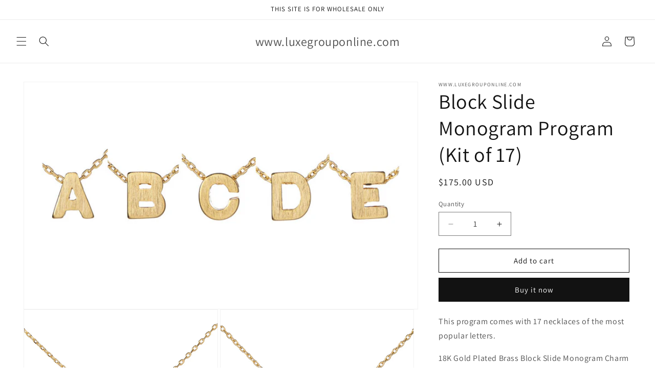

--- FILE ---
content_type: text/html; charset=utf-8
request_url: https://www.luxegrouponline.com/collections/programs/products/gold-block-letter-monogram-program-kit-of-17
body_size: 23130
content:
<!doctype html>
<html class="js" lang="en">
  <head>
    <meta charset="utf-8">
    <meta http-equiv="X-UA-Compatible" content="IE=edge">
    <meta name="viewport" content="width=device-width,initial-scale=1">
    <meta name="theme-color" content="">
    <link rel="canonical" href="https://www.luxegrouponline.com/products/gold-block-letter-monogram-program-kit-of-17"><link rel="preconnect" href="https://fonts.shopifycdn.com" crossorigin><title>
      Block Slide Monogram Program (Kit of 17)
 &ndash; www.luxegrouponline.com</title>

    
      <meta name="description" content="This program comes with 17 necklaces of the most popular letters.  18K Gold Plated Brass Block Slide Monogram Charm necklace.  Plating: 18K Matte Gold Plated Brass.  Charm Dimensions: 15mm Chain: 18&quot; inch Hamilton Gold plated brass Fancy Cable Chain. Lobster clasp">
    

    

<meta property="og:site_name" content="www.luxegrouponline.com">
<meta property="og:url" content="https://www.luxegrouponline.com/products/gold-block-letter-monogram-program-kit-of-17">
<meta property="og:title" content="Block Slide Monogram Program (Kit of 17)">
<meta property="og:type" content="product">
<meta property="og:description" content="This program comes with 17 necklaces of the most popular letters.  18K Gold Plated Brass Block Slide Monogram Charm necklace.  Plating: 18K Matte Gold Plated Brass.  Charm Dimensions: 15mm Chain: 18&quot; inch Hamilton Gold plated brass Fancy Cable Chain. Lobster clasp"><meta property="og:image" content="http://www.luxegrouponline.com/cdn/shop/products/Block.jpg?v=1565120410">
  <meta property="og:image:secure_url" content="https://www.luxegrouponline.com/cdn/shop/products/Block.jpg?v=1565120410">
  <meta property="og:image:width" content="1300">
  <meta property="og:image:height" content="750"><meta property="og:price:amount" content="175.00">
  <meta property="og:price:currency" content="USD"><meta name="twitter:card" content="summary_large_image">
<meta name="twitter:title" content="Block Slide Monogram Program (Kit of 17)">
<meta name="twitter:description" content="This program comes with 17 necklaces of the most popular letters.  18K Gold Plated Brass Block Slide Monogram Charm necklace.  Plating: 18K Matte Gold Plated Brass.  Charm Dimensions: 15mm Chain: 18&quot; inch Hamilton Gold plated brass Fancy Cable Chain. Lobster clasp">


    <script src="//www.luxegrouponline.com/cdn/shop/t/12/assets/constants.js?v=132983761750457495441755882287" defer="defer"></script>
    <script src="//www.luxegrouponline.com/cdn/shop/t/12/assets/pubsub.js?v=25310214064522200911755882288" defer="defer"></script>
    <script src="//www.luxegrouponline.com/cdn/shop/t/12/assets/global.js?v=7301445359237545521755882288" defer="defer"></script>
    <script src="//www.luxegrouponline.com/cdn/shop/t/12/assets/details-disclosure.js?v=13653116266235556501755882287" defer="defer"></script>
    <script src="//www.luxegrouponline.com/cdn/shop/t/12/assets/details-modal.js?v=25581673532751508451755882287" defer="defer"></script>
    <script src="//www.luxegrouponline.com/cdn/shop/t/12/assets/search-form.js?v=133129549252120666541755882289" defer="defer"></script><script src="//www.luxegrouponline.com/cdn/shop/t/12/assets/animations.js?v=88693664871331136111755882287" defer="defer"></script><script>window.performance && window.performance.mark && window.performance.mark('shopify.content_for_header.start');</script><meta id="shopify-digital-wallet" name="shopify-digital-wallet" content="/24677613661/digital_wallets/dialog">
<meta name="shopify-checkout-api-token" content="c2ff4584de42facd90b80e789a5e8ae7">
<meta id="in-context-paypal-metadata" data-shop-id="24677613661" data-venmo-supported="true" data-environment="production" data-locale="en_US" data-paypal-v4="true" data-currency="USD">
<link rel="alternate" type="application/json+oembed" href="https://www.luxegrouponline.com/products/gold-block-letter-monogram-program-kit-of-17.oembed">
<script async="async" src="/checkouts/internal/preloads.js?locale=en-US"></script>
<script id="shopify-features" type="application/json">{"accessToken":"c2ff4584de42facd90b80e789a5e8ae7","betas":["rich-media-storefront-analytics"],"domain":"www.luxegrouponline.com","predictiveSearch":true,"shopId":24677613661,"locale":"en"}</script>
<script>var Shopify = Shopify || {};
Shopify.shop = "www-luxegrouponline-com.myshopify.com";
Shopify.locale = "en";
Shopify.currency = {"active":"USD","rate":"1.0"};
Shopify.country = "US";
Shopify.theme = {"name":"Updated copy of Dawn","id":144122052759,"schema_name":"Dawn","schema_version":"15.4.1","theme_store_id":887,"role":"main"};
Shopify.theme.handle = "null";
Shopify.theme.style = {"id":null,"handle":null};
Shopify.cdnHost = "www.luxegrouponline.com/cdn";
Shopify.routes = Shopify.routes || {};
Shopify.routes.root = "/";</script>
<script type="module">!function(o){(o.Shopify=o.Shopify||{}).modules=!0}(window);</script>
<script>!function(o){function n(){var o=[];function n(){o.push(Array.prototype.slice.apply(arguments))}return n.q=o,n}var t=o.Shopify=o.Shopify||{};t.loadFeatures=n(),t.autoloadFeatures=n()}(window);</script>
<script id="shop-js-analytics" type="application/json">{"pageType":"product"}</script>
<script defer="defer" async type="module" src="//www.luxegrouponline.com/cdn/shopifycloud/shop-js/modules/v2/client.init-shop-cart-sync_BN7fPSNr.en.esm.js"></script>
<script defer="defer" async type="module" src="//www.luxegrouponline.com/cdn/shopifycloud/shop-js/modules/v2/chunk.common_Cbph3Kss.esm.js"></script>
<script defer="defer" async type="module" src="//www.luxegrouponline.com/cdn/shopifycloud/shop-js/modules/v2/chunk.modal_DKumMAJ1.esm.js"></script>
<script type="module">
  await import("//www.luxegrouponline.com/cdn/shopifycloud/shop-js/modules/v2/client.init-shop-cart-sync_BN7fPSNr.en.esm.js");
await import("//www.luxegrouponline.com/cdn/shopifycloud/shop-js/modules/v2/chunk.common_Cbph3Kss.esm.js");
await import("//www.luxegrouponline.com/cdn/shopifycloud/shop-js/modules/v2/chunk.modal_DKumMAJ1.esm.js");

  window.Shopify.SignInWithShop?.initShopCartSync?.({"fedCMEnabled":true,"windoidEnabled":true});

</script>
<script>(function() {
  var isLoaded = false;
  function asyncLoad() {
    if (isLoaded) return;
    isLoaded = true;
    var urls = ["https:\/\/chimpstatic.com\/mcjs-connected\/js\/users\/84777327841fa453acff38949\/64398fd1bff116b14a916d2ea.js?shop=www-luxegrouponline-com.myshopify.com"];
    for (var i = 0; i < urls.length; i++) {
      var s = document.createElement('script');
      s.type = 'text/javascript';
      s.async = true;
      s.src = urls[i];
      var x = document.getElementsByTagName('script')[0];
      x.parentNode.insertBefore(s, x);
    }
  };
  if(window.attachEvent) {
    window.attachEvent('onload', asyncLoad);
  } else {
    window.addEventListener('load', asyncLoad, false);
  }
})();</script>
<script id="__st">var __st={"a":24677613661,"offset":-28800,"reqid":"5bc79359-cfd7-4503-8f22-12b819c6f641-1769813866","pageurl":"www.luxegrouponline.com\/collections\/programs\/products\/gold-block-letter-monogram-program-kit-of-17","u":"f3487c1f2867","p":"product","rtyp":"product","rid":3709504979037};</script>
<script>window.ShopifyPaypalV4VisibilityTracking = true;</script>
<script id="captcha-bootstrap">!function(){'use strict';const t='contact',e='account',n='new_comment',o=[[t,t],['blogs',n],['comments',n],[t,'customer']],c=[[e,'customer_login'],[e,'guest_login'],[e,'recover_customer_password'],[e,'create_customer']],r=t=>t.map((([t,e])=>`form[action*='/${t}']:not([data-nocaptcha='true']) input[name='form_type'][value='${e}']`)).join(','),a=t=>()=>t?[...document.querySelectorAll(t)].map((t=>t.form)):[];function s(){const t=[...o],e=r(t);return a(e)}const i='password',u='form_key',d=['recaptcha-v3-token','g-recaptcha-response','h-captcha-response',i],f=()=>{try{return window.sessionStorage}catch{return}},m='__shopify_v',_=t=>t.elements[u];function p(t,e,n=!1){try{const o=window.sessionStorage,c=JSON.parse(o.getItem(e)),{data:r}=function(t){const{data:e,action:n}=t;return t[m]||n?{data:e,action:n}:{data:t,action:n}}(c);for(const[e,n]of Object.entries(r))t.elements[e]&&(t.elements[e].value=n);n&&o.removeItem(e)}catch(o){console.error('form repopulation failed',{error:o})}}const l='form_type',E='cptcha';function T(t){t.dataset[E]=!0}const w=window,h=w.document,L='Shopify',v='ce_forms',y='captcha';let A=!1;((t,e)=>{const n=(g='f06e6c50-85a8-45c8-87d0-21a2b65856fe',I='https://cdn.shopify.com/shopifycloud/storefront-forms-hcaptcha/ce_storefront_forms_captcha_hcaptcha.v1.5.2.iife.js',D={infoText:'Protected by hCaptcha',privacyText:'Privacy',termsText:'Terms'},(t,e,n)=>{const o=w[L][v],c=o.bindForm;if(c)return c(t,g,e,D).then(n);var r;o.q.push([[t,g,e,D],n]),r=I,A||(h.body.append(Object.assign(h.createElement('script'),{id:'captcha-provider',async:!0,src:r})),A=!0)});var g,I,D;w[L]=w[L]||{},w[L][v]=w[L][v]||{},w[L][v].q=[],w[L][y]=w[L][y]||{},w[L][y].protect=function(t,e){n(t,void 0,e),T(t)},Object.freeze(w[L][y]),function(t,e,n,w,h,L){const[v,y,A,g]=function(t,e,n){const i=e?o:[],u=t?c:[],d=[...i,...u],f=r(d),m=r(i),_=r(d.filter((([t,e])=>n.includes(e))));return[a(f),a(m),a(_),s()]}(w,h,L),I=t=>{const e=t.target;return e instanceof HTMLFormElement?e:e&&e.form},D=t=>v().includes(t);t.addEventListener('submit',(t=>{const e=I(t);if(!e)return;const n=D(e)&&!e.dataset.hcaptchaBound&&!e.dataset.recaptchaBound,o=_(e),c=g().includes(e)&&(!o||!o.value);(n||c)&&t.preventDefault(),c&&!n&&(function(t){try{if(!f())return;!function(t){const e=f();if(!e)return;const n=_(t);if(!n)return;const o=n.value;o&&e.removeItem(o)}(t);const e=Array.from(Array(32),(()=>Math.random().toString(36)[2])).join('');!function(t,e){_(t)||t.append(Object.assign(document.createElement('input'),{type:'hidden',name:u})),t.elements[u].value=e}(t,e),function(t,e){const n=f();if(!n)return;const o=[...t.querySelectorAll(`input[type='${i}']`)].map((({name:t})=>t)),c=[...d,...o],r={};for(const[a,s]of new FormData(t).entries())c.includes(a)||(r[a]=s);n.setItem(e,JSON.stringify({[m]:1,action:t.action,data:r}))}(t,e)}catch(e){console.error('failed to persist form',e)}}(e),e.submit())}));const S=(t,e)=>{t&&!t.dataset[E]&&(n(t,e.some((e=>e===t))),T(t))};for(const o of['focusin','change'])t.addEventListener(o,(t=>{const e=I(t);D(e)&&S(e,y())}));const B=e.get('form_key'),M=e.get(l),P=B&&M;t.addEventListener('DOMContentLoaded',(()=>{const t=y();if(P)for(const e of t)e.elements[l].value===M&&p(e,B);[...new Set([...A(),...v().filter((t=>'true'===t.dataset.shopifyCaptcha))])].forEach((e=>S(e,t)))}))}(h,new URLSearchParams(w.location.search),n,t,e,['guest_login'])})(!0,!0)}();</script>
<script integrity="sha256-4kQ18oKyAcykRKYeNunJcIwy7WH5gtpwJnB7kiuLZ1E=" data-source-attribution="shopify.loadfeatures" defer="defer" src="//www.luxegrouponline.com/cdn/shopifycloud/storefront/assets/storefront/load_feature-a0a9edcb.js" crossorigin="anonymous"></script>
<script data-source-attribution="shopify.dynamic_checkout.dynamic.init">var Shopify=Shopify||{};Shopify.PaymentButton=Shopify.PaymentButton||{isStorefrontPortableWallets:!0,init:function(){window.Shopify.PaymentButton.init=function(){};var t=document.createElement("script");t.src="https://www.luxegrouponline.com/cdn/shopifycloud/portable-wallets/latest/portable-wallets.en.js",t.type="module",document.head.appendChild(t)}};
</script>
<script data-source-attribution="shopify.dynamic_checkout.buyer_consent">
  function portableWalletsHideBuyerConsent(e){var t=document.getElementById("shopify-buyer-consent"),n=document.getElementById("shopify-subscription-policy-button");t&&n&&(t.classList.add("hidden"),t.setAttribute("aria-hidden","true"),n.removeEventListener("click",e))}function portableWalletsShowBuyerConsent(e){var t=document.getElementById("shopify-buyer-consent"),n=document.getElementById("shopify-subscription-policy-button");t&&n&&(t.classList.remove("hidden"),t.removeAttribute("aria-hidden"),n.addEventListener("click",e))}window.Shopify?.PaymentButton&&(window.Shopify.PaymentButton.hideBuyerConsent=portableWalletsHideBuyerConsent,window.Shopify.PaymentButton.showBuyerConsent=portableWalletsShowBuyerConsent);
</script>
<script>
  function portableWalletsCleanup(e){e&&e.src&&console.error("Failed to load portable wallets script "+e.src);var t=document.querySelectorAll("shopify-accelerated-checkout .shopify-payment-button__skeleton, shopify-accelerated-checkout-cart .wallet-cart-button__skeleton"),e=document.getElementById("shopify-buyer-consent");for(let e=0;e<t.length;e++)t[e].remove();e&&e.remove()}function portableWalletsNotLoadedAsModule(e){e instanceof ErrorEvent&&"string"==typeof e.message&&e.message.includes("import.meta")&&"string"==typeof e.filename&&e.filename.includes("portable-wallets")&&(window.removeEventListener("error",portableWalletsNotLoadedAsModule),window.Shopify.PaymentButton.failedToLoad=e,"loading"===document.readyState?document.addEventListener("DOMContentLoaded",window.Shopify.PaymentButton.init):window.Shopify.PaymentButton.init())}window.addEventListener("error",portableWalletsNotLoadedAsModule);
</script>

<script type="module" src="https://www.luxegrouponline.com/cdn/shopifycloud/portable-wallets/latest/portable-wallets.en.js" onError="portableWalletsCleanup(this)" crossorigin="anonymous"></script>
<script nomodule>
  document.addEventListener("DOMContentLoaded", portableWalletsCleanup);
</script>

<link id="shopify-accelerated-checkout-styles" rel="stylesheet" media="screen" href="https://www.luxegrouponline.com/cdn/shopifycloud/portable-wallets/latest/accelerated-checkout-backwards-compat.css" crossorigin="anonymous">
<style id="shopify-accelerated-checkout-cart">
        #shopify-buyer-consent {
  margin-top: 1em;
  display: inline-block;
  width: 100%;
}

#shopify-buyer-consent.hidden {
  display: none;
}

#shopify-subscription-policy-button {
  background: none;
  border: none;
  padding: 0;
  text-decoration: underline;
  font-size: inherit;
  cursor: pointer;
}

#shopify-subscription-policy-button::before {
  box-shadow: none;
}

      </style>
<script id="sections-script" data-sections="header" defer="defer" src="//www.luxegrouponline.com/cdn/shop/t/12/compiled_assets/scripts.js?v=1695"></script>
<script>window.performance && window.performance.mark && window.performance.mark('shopify.content_for_header.end');</script>


    <style data-shopify>
      @font-face {
  font-family: Assistant;
  font-weight: 400;
  font-style: normal;
  font-display: swap;
  src: url("//www.luxegrouponline.com/cdn/fonts/assistant/assistant_n4.9120912a469cad1cc292572851508ca49d12e768.woff2") format("woff2"),
       url("//www.luxegrouponline.com/cdn/fonts/assistant/assistant_n4.6e9875ce64e0fefcd3f4446b7ec9036b3ddd2985.woff") format("woff");
}

      @font-face {
  font-family: Assistant;
  font-weight: 700;
  font-style: normal;
  font-display: swap;
  src: url("//www.luxegrouponline.com/cdn/fonts/assistant/assistant_n7.bf44452348ec8b8efa3aa3068825305886b1c83c.woff2") format("woff2"),
       url("//www.luxegrouponline.com/cdn/fonts/assistant/assistant_n7.0c887fee83f6b3bda822f1150b912c72da0f7b64.woff") format("woff");
}

      
      
      @font-face {
  font-family: Assistant;
  font-weight: 400;
  font-style: normal;
  font-display: swap;
  src: url("//www.luxegrouponline.com/cdn/fonts/assistant/assistant_n4.9120912a469cad1cc292572851508ca49d12e768.woff2") format("woff2"),
       url("//www.luxegrouponline.com/cdn/fonts/assistant/assistant_n4.6e9875ce64e0fefcd3f4446b7ec9036b3ddd2985.woff") format("woff");
}


      
        :root,
        .color-scheme-1 {
          --color-background: 255,255,255;
        
          --gradient-background: #ffffff;
        

        

        --color-foreground: 18,18,18;
        --color-background-contrast: 191,191,191;
        --color-shadow: 18,18,18;
        --color-button: 18,18,18;
        --color-button-text: 255,255,255;
        --color-secondary-button: 255,255,255;
        --color-secondary-button-text: 18,18,18;
        --color-link: 18,18,18;
        --color-badge-foreground: 18,18,18;
        --color-badge-background: 255,255,255;
        --color-badge-border: 18,18,18;
        --payment-terms-background-color: rgb(255 255 255);
      }
      
        
        .color-scheme-2 {
          --color-background: 243,243,243;
        
          --gradient-background: #f3f3f3;
        

        

        --color-foreground: 18,18,18;
        --color-background-contrast: 179,179,179;
        --color-shadow: 18,18,18;
        --color-button: 18,18,18;
        --color-button-text: 243,243,243;
        --color-secondary-button: 243,243,243;
        --color-secondary-button-text: 18,18,18;
        --color-link: 18,18,18;
        --color-badge-foreground: 18,18,18;
        --color-badge-background: 243,243,243;
        --color-badge-border: 18,18,18;
        --payment-terms-background-color: rgb(243 243 243);
      }
      
        
        .color-scheme-3 {
          --color-background: 36,40,51;
        
          --gradient-background: #242833;
        

        

        --color-foreground: 255,255,255;
        --color-background-contrast: 47,52,66;
        --color-shadow: 18,18,18;
        --color-button: 255,255,255;
        --color-button-text: 0,0,0;
        --color-secondary-button: 36,40,51;
        --color-secondary-button-text: 255,255,255;
        --color-link: 255,255,255;
        --color-badge-foreground: 255,255,255;
        --color-badge-background: 36,40,51;
        --color-badge-border: 255,255,255;
        --payment-terms-background-color: rgb(36 40 51);
      }
      
        
        .color-scheme-4 {
          --color-background: 18,18,18;
        
          --gradient-background: #121212;
        

        

        --color-foreground: 255,255,255;
        --color-background-contrast: 146,146,146;
        --color-shadow: 18,18,18;
        --color-button: 255,255,255;
        --color-button-text: 18,18,18;
        --color-secondary-button: 18,18,18;
        --color-secondary-button-text: 255,255,255;
        --color-link: 255,255,255;
        --color-badge-foreground: 255,255,255;
        --color-badge-background: 18,18,18;
        --color-badge-border: 255,255,255;
        --payment-terms-background-color: rgb(18 18 18);
      }
      
        
        .color-scheme-5 {
          --color-background: 51,79,180;
        
          --gradient-background: #334fb4;
        

        

        --color-foreground: 255,255,255;
        --color-background-contrast: 23,35,81;
        --color-shadow: 18,18,18;
        --color-button: 255,255,255;
        --color-button-text: 51,79,180;
        --color-secondary-button: 51,79,180;
        --color-secondary-button-text: 255,255,255;
        --color-link: 255,255,255;
        --color-badge-foreground: 255,255,255;
        --color-badge-background: 51,79,180;
        --color-badge-border: 255,255,255;
        --payment-terms-background-color: rgb(51 79 180);
      }
      

      body, .color-scheme-1, .color-scheme-2, .color-scheme-3, .color-scheme-4, .color-scheme-5 {
        color: rgba(var(--color-foreground), 0.75);
        background-color: rgb(var(--color-background));
      }

      :root {
        --font-body-family: Assistant, sans-serif;
        --font-body-style: normal;
        --font-body-weight: 400;
        --font-body-weight-bold: 700;

        --font-heading-family: Assistant, sans-serif;
        --font-heading-style: normal;
        --font-heading-weight: 400;

        --font-body-scale: 1.0;
        --font-heading-scale: 1.0;

        --media-padding: px;
        --media-border-opacity: 0.05;
        --media-border-width: 1px;
        --media-radius: 0px;
        --media-shadow-opacity: 0.0;
        --media-shadow-horizontal-offset: 0px;
        --media-shadow-vertical-offset: 4px;
        --media-shadow-blur-radius: 5px;
        --media-shadow-visible: 0;

        --page-width: 160rem;
        --page-width-margin: 0rem;

        --product-card-image-padding: 0.0rem;
        --product-card-corner-radius: 0.0rem;
        --product-card-text-alignment: left;
        --product-card-border-width: 0.0rem;
        --product-card-border-opacity: 0.1;
        --product-card-shadow-opacity: 0.0;
        --product-card-shadow-visible: 0;
        --product-card-shadow-horizontal-offset: 0.0rem;
        --product-card-shadow-vertical-offset: 0.4rem;
        --product-card-shadow-blur-radius: 0.5rem;

        --collection-card-image-padding: 0.0rem;
        --collection-card-corner-radius: 0.0rem;
        --collection-card-text-alignment: left;
        --collection-card-border-width: 0.0rem;
        --collection-card-border-opacity: 0.1;
        --collection-card-shadow-opacity: 0.0;
        --collection-card-shadow-visible: 0;
        --collection-card-shadow-horizontal-offset: 0.0rem;
        --collection-card-shadow-vertical-offset: 0.4rem;
        --collection-card-shadow-blur-radius: 0.5rem;

        --blog-card-image-padding: 0.0rem;
        --blog-card-corner-radius: 0.0rem;
        --blog-card-text-alignment: left;
        --blog-card-border-width: 0.0rem;
        --blog-card-border-opacity: 0.1;
        --blog-card-shadow-opacity: 0.0;
        --blog-card-shadow-visible: 0;
        --blog-card-shadow-horizontal-offset: 0.0rem;
        --blog-card-shadow-vertical-offset: 0.4rem;
        --blog-card-shadow-blur-radius: 0.5rem;

        --badge-corner-radius: 4.0rem;

        --popup-border-width: 1px;
        --popup-border-opacity: 0.1;
        --popup-corner-radius: 0px;
        --popup-shadow-opacity: 0.05;
        --popup-shadow-horizontal-offset: 0px;
        --popup-shadow-vertical-offset: 4px;
        --popup-shadow-blur-radius: 5px;

        --drawer-border-width: 1px;
        --drawer-border-opacity: 0.1;
        --drawer-shadow-opacity: 0.0;
        --drawer-shadow-horizontal-offset: 0px;
        --drawer-shadow-vertical-offset: 4px;
        --drawer-shadow-blur-radius: 5px;

        --spacing-sections-desktop: 0px;
        --spacing-sections-mobile: 0px;

        --grid-desktop-vertical-spacing: 8px;
        --grid-desktop-horizontal-spacing: 8px;
        --grid-mobile-vertical-spacing: 4px;
        --grid-mobile-horizontal-spacing: 4px;

        --text-boxes-border-opacity: 0.1;
        --text-boxes-border-width: 0px;
        --text-boxes-radius: 0px;
        --text-boxes-shadow-opacity: 0.0;
        --text-boxes-shadow-visible: 0;
        --text-boxes-shadow-horizontal-offset: 0px;
        --text-boxes-shadow-vertical-offset: 4px;
        --text-boxes-shadow-blur-radius: 5px;

        --buttons-radius: 0px;
        --buttons-radius-outset: 0px;
        --buttons-border-width: 1px;
        --buttons-border-opacity: 1.0;
        --buttons-shadow-opacity: 0.0;
        --buttons-shadow-visible: 0;
        --buttons-shadow-horizontal-offset: 0px;
        --buttons-shadow-vertical-offset: 4px;
        --buttons-shadow-blur-radius: 5px;
        --buttons-border-offset: 0px;

        --inputs-radius: 0px;
        --inputs-border-width: 1px;
        --inputs-border-opacity: 0.55;
        --inputs-shadow-opacity: 0.0;
        --inputs-shadow-horizontal-offset: 0px;
        --inputs-margin-offset: 0px;
        --inputs-shadow-vertical-offset: 4px;
        --inputs-shadow-blur-radius: 5px;
        --inputs-radius-outset: 0px;

        --variant-pills-radius: 40px;
        --variant-pills-border-width: 1px;
        --variant-pills-border-opacity: 0.55;
        --variant-pills-shadow-opacity: 0.0;
        --variant-pills-shadow-horizontal-offset: 0px;
        --variant-pills-shadow-vertical-offset: 4px;
        --variant-pills-shadow-blur-radius: 5px;
      }

      *,
      *::before,
      *::after {
        box-sizing: inherit;
      }

      html {
        box-sizing: border-box;
        font-size: calc(var(--font-body-scale) * 62.5%);
        height: 100%;
      }

      body {
        display: grid;
        grid-template-rows: auto auto 1fr auto;
        grid-template-columns: 100%;
        min-height: 100%;
        margin: 0;
        font-size: 1.5rem;
        letter-spacing: 0.06rem;
        line-height: calc(1 + 0.8 / var(--font-body-scale));
        font-family: var(--font-body-family);
        font-style: var(--font-body-style);
        font-weight: var(--font-body-weight);
      }

      @media screen and (min-width: 750px) {
        body {
          font-size: 1.6rem;
        }
      }
    </style>

    <link href="//www.luxegrouponline.com/cdn/shop/t/12/assets/base.css?v=159841507637079171801755882287" rel="stylesheet" type="text/css" media="all" />
    <link rel="stylesheet" href="//www.luxegrouponline.com/cdn/shop/t/12/assets/component-cart-items.css?v=13033300910818915211755882287" media="print" onload="this.media='all'">
      <link rel="preload" as="font" href="//www.luxegrouponline.com/cdn/fonts/assistant/assistant_n4.9120912a469cad1cc292572851508ca49d12e768.woff2" type="font/woff2" crossorigin>
      

      <link rel="preload" as="font" href="//www.luxegrouponline.com/cdn/fonts/assistant/assistant_n4.9120912a469cad1cc292572851508ca49d12e768.woff2" type="font/woff2" crossorigin>
      
<link
        rel="stylesheet"
        href="//www.luxegrouponline.com/cdn/shop/t/12/assets/component-predictive-search.css?v=118923337488134913561755882287"
        media="print"
        onload="this.media='all'"
      ><script>
      if (Shopify.designMode) {
        document.documentElement.classList.add('shopify-design-mode');
      }
    </script>
  <link href="https://monorail-edge.shopifysvc.com" rel="dns-prefetch">
<script>(function(){if ("sendBeacon" in navigator && "performance" in window) {try {var session_token_from_headers = performance.getEntriesByType('navigation')[0].serverTiming.find(x => x.name == '_s').description;} catch {var session_token_from_headers = undefined;}var session_cookie_matches = document.cookie.match(/_shopify_s=([^;]*)/);var session_token_from_cookie = session_cookie_matches && session_cookie_matches.length === 2 ? session_cookie_matches[1] : "";var session_token = session_token_from_headers || session_token_from_cookie || "";function handle_abandonment_event(e) {var entries = performance.getEntries().filter(function(entry) {return /monorail-edge.shopifysvc.com/.test(entry.name);});if (!window.abandonment_tracked && entries.length === 0) {window.abandonment_tracked = true;var currentMs = Date.now();var navigation_start = performance.timing.navigationStart;var payload = {shop_id: 24677613661,url: window.location.href,navigation_start,duration: currentMs - navigation_start,session_token,page_type: "product"};window.navigator.sendBeacon("https://monorail-edge.shopifysvc.com/v1/produce", JSON.stringify({schema_id: "online_store_buyer_site_abandonment/1.1",payload: payload,metadata: {event_created_at_ms: currentMs,event_sent_at_ms: currentMs}}));}}window.addEventListener('pagehide', handle_abandonment_event);}}());</script>
<script id="web-pixels-manager-setup">(function e(e,d,r,n,o){if(void 0===o&&(o={}),!Boolean(null===(a=null===(i=window.Shopify)||void 0===i?void 0:i.analytics)||void 0===a?void 0:a.replayQueue)){var i,a;window.Shopify=window.Shopify||{};var t=window.Shopify;t.analytics=t.analytics||{};var s=t.analytics;s.replayQueue=[],s.publish=function(e,d,r){return s.replayQueue.push([e,d,r]),!0};try{self.performance.mark("wpm:start")}catch(e){}var l=function(){var e={modern:/Edge?\/(1{2}[4-9]|1[2-9]\d|[2-9]\d{2}|\d{4,})\.\d+(\.\d+|)|Firefox\/(1{2}[4-9]|1[2-9]\d|[2-9]\d{2}|\d{4,})\.\d+(\.\d+|)|Chrom(ium|e)\/(9{2}|\d{3,})\.\d+(\.\d+|)|(Maci|X1{2}).+ Version\/(15\.\d+|(1[6-9]|[2-9]\d|\d{3,})\.\d+)([,.]\d+|)( \(\w+\)|)( Mobile\/\w+|) Safari\/|Chrome.+OPR\/(9{2}|\d{3,})\.\d+\.\d+|(CPU[ +]OS|iPhone[ +]OS|CPU[ +]iPhone|CPU IPhone OS|CPU iPad OS)[ +]+(15[._]\d+|(1[6-9]|[2-9]\d|\d{3,})[._]\d+)([._]\d+|)|Android:?[ /-](13[3-9]|1[4-9]\d|[2-9]\d{2}|\d{4,})(\.\d+|)(\.\d+|)|Android.+Firefox\/(13[5-9]|1[4-9]\d|[2-9]\d{2}|\d{4,})\.\d+(\.\d+|)|Android.+Chrom(ium|e)\/(13[3-9]|1[4-9]\d|[2-9]\d{2}|\d{4,})\.\d+(\.\d+|)|SamsungBrowser\/([2-9]\d|\d{3,})\.\d+/,legacy:/Edge?\/(1[6-9]|[2-9]\d|\d{3,})\.\d+(\.\d+|)|Firefox\/(5[4-9]|[6-9]\d|\d{3,})\.\d+(\.\d+|)|Chrom(ium|e)\/(5[1-9]|[6-9]\d|\d{3,})\.\d+(\.\d+|)([\d.]+$|.*Safari\/(?![\d.]+ Edge\/[\d.]+$))|(Maci|X1{2}).+ Version\/(10\.\d+|(1[1-9]|[2-9]\d|\d{3,})\.\d+)([,.]\d+|)( \(\w+\)|)( Mobile\/\w+|) Safari\/|Chrome.+OPR\/(3[89]|[4-9]\d|\d{3,})\.\d+\.\d+|(CPU[ +]OS|iPhone[ +]OS|CPU[ +]iPhone|CPU IPhone OS|CPU iPad OS)[ +]+(10[._]\d+|(1[1-9]|[2-9]\d|\d{3,})[._]\d+)([._]\d+|)|Android:?[ /-](13[3-9]|1[4-9]\d|[2-9]\d{2}|\d{4,})(\.\d+|)(\.\d+|)|Mobile Safari.+OPR\/([89]\d|\d{3,})\.\d+\.\d+|Android.+Firefox\/(13[5-9]|1[4-9]\d|[2-9]\d{2}|\d{4,})\.\d+(\.\d+|)|Android.+Chrom(ium|e)\/(13[3-9]|1[4-9]\d|[2-9]\d{2}|\d{4,})\.\d+(\.\d+|)|Android.+(UC? ?Browser|UCWEB|U3)[ /]?(15\.([5-9]|\d{2,})|(1[6-9]|[2-9]\d|\d{3,})\.\d+)\.\d+|SamsungBrowser\/(5\.\d+|([6-9]|\d{2,})\.\d+)|Android.+MQ{2}Browser\/(14(\.(9|\d{2,})|)|(1[5-9]|[2-9]\d|\d{3,})(\.\d+|))(\.\d+|)|K[Aa][Ii]OS\/(3\.\d+|([4-9]|\d{2,})\.\d+)(\.\d+|)/},d=e.modern,r=e.legacy,n=navigator.userAgent;return n.match(d)?"modern":n.match(r)?"legacy":"unknown"}(),u="modern"===l?"modern":"legacy",c=(null!=n?n:{modern:"",legacy:""})[u],f=function(e){return[e.baseUrl,"/wpm","/b",e.hashVersion,"modern"===e.buildTarget?"m":"l",".js"].join("")}({baseUrl:d,hashVersion:r,buildTarget:u}),m=function(e){var d=e.version,r=e.bundleTarget,n=e.surface,o=e.pageUrl,i=e.monorailEndpoint;return{emit:function(e){var a=e.status,t=e.errorMsg,s=(new Date).getTime(),l=JSON.stringify({metadata:{event_sent_at_ms:s},events:[{schema_id:"web_pixels_manager_load/3.1",payload:{version:d,bundle_target:r,page_url:o,status:a,surface:n,error_msg:t},metadata:{event_created_at_ms:s}}]});if(!i)return console&&console.warn&&console.warn("[Web Pixels Manager] No Monorail endpoint provided, skipping logging."),!1;try{return self.navigator.sendBeacon.bind(self.navigator)(i,l)}catch(e){}var u=new XMLHttpRequest;try{return u.open("POST",i,!0),u.setRequestHeader("Content-Type","text/plain"),u.send(l),!0}catch(e){return console&&console.warn&&console.warn("[Web Pixels Manager] Got an unhandled error while logging to Monorail."),!1}}}}({version:r,bundleTarget:l,surface:e.surface,pageUrl:self.location.href,monorailEndpoint:e.monorailEndpoint});try{o.browserTarget=l,function(e){var d=e.src,r=e.async,n=void 0===r||r,o=e.onload,i=e.onerror,a=e.sri,t=e.scriptDataAttributes,s=void 0===t?{}:t,l=document.createElement("script"),u=document.querySelector("head"),c=document.querySelector("body");if(l.async=n,l.src=d,a&&(l.integrity=a,l.crossOrigin="anonymous"),s)for(var f in s)if(Object.prototype.hasOwnProperty.call(s,f))try{l.dataset[f]=s[f]}catch(e){}if(o&&l.addEventListener("load",o),i&&l.addEventListener("error",i),u)u.appendChild(l);else{if(!c)throw new Error("Did not find a head or body element to append the script");c.appendChild(l)}}({src:f,async:!0,onload:function(){if(!function(){var e,d;return Boolean(null===(d=null===(e=window.Shopify)||void 0===e?void 0:e.analytics)||void 0===d?void 0:d.initialized)}()){var d=window.webPixelsManager.init(e)||void 0;if(d){var r=window.Shopify.analytics;r.replayQueue.forEach((function(e){var r=e[0],n=e[1],o=e[2];d.publishCustomEvent(r,n,o)})),r.replayQueue=[],r.publish=d.publishCustomEvent,r.visitor=d.visitor,r.initialized=!0}}},onerror:function(){return m.emit({status:"failed",errorMsg:"".concat(f," has failed to load")})},sri:function(e){var d=/^sha384-[A-Za-z0-9+/=]+$/;return"string"==typeof e&&d.test(e)}(c)?c:"",scriptDataAttributes:o}),m.emit({status:"loading"})}catch(e){m.emit({status:"failed",errorMsg:(null==e?void 0:e.message)||"Unknown error"})}}})({shopId: 24677613661,storefrontBaseUrl: "https://www.luxegrouponline.com",extensionsBaseUrl: "https://extensions.shopifycdn.com/cdn/shopifycloud/web-pixels-manager",monorailEndpoint: "https://monorail-edge.shopifysvc.com/unstable/produce_batch",surface: "storefront-renderer",enabledBetaFlags: ["2dca8a86"],webPixelsConfigList: [{"id":"shopify-app-pixel","configuration":"{}","eventPayloadVersion":"v1","runtimeContext":"STRICT","scriptVersion":"0450","apiClientId":"shopify-pixel","type":"APP","privacyPurposes":["ANALYTICS","MARKETING"]},{"id":"shopify-custom-pixel","eventPayloadVersion":"v1","runtimeContext":"LAX","scriptVersion":"0450","apiClientId":"shopify-pixel","type":"CUSTOM","privacyPurposes":["ANALYTICS","MARKETING"]}],isMerchantRequest: false,initData: {"shop":{"name":"www.luxegrouponline.com","paymentSettings":{"currencyCode":"USD"},"myshopifyDomain":"www-luxegrouponline-com.myshopify.com","countryCode":"US","storefrontUrl":"https:\/\/www.luxegrouponline.com"},"customer":null,"cart":null,"checkout":null,"productVariants":[{"price":{"amount":175.0,"currencyCode":"USD"},"product":{"title":"Block Slide Monogram Program (Kit of 17)","vendor":"www.luxegrouponline.com","id":"3709504979037","untranslatedTitle":"Block Slide Monogram Program (Kit of 17)","url":"\/products\/gold-block-letter-monogram-program-kit-of-17","type":"Program"},"id":"28907145330781","image":{"src":"\/\/www.luxegrouponline.com\/cdn\/shop\/products\/Block.jpg?v=1565120410"},"sku":"16120PROGRAM","title":"Default Title","untranslatedTitle":"Default Title"}],"purchasingCompany":null},},"https://www.luxegrouponline.com/cdn","1d2a099fw23dfb22ep557258f5m7a2edbae",{"modern":"","legacy":""},{"shopId":"24677613661","storefrontBaseUrl":"https:\/\/www.luxegrouponline.com","extensionBaseUrl":"https:\/\/extensions.shopifycdn.com\/cdn\/shopifycloud\/web-pixels-manager","surface":"storefront-renderer","enabledBetaFlags":"[\"2dca8a86\"]","isMerchantRequest":"false","hashVersion":"1d2a099fw23dfb22ep557258f5m7a2edbae","publish":"custom","events":"[[\"page_viewed\",{}],[\"product_viewed\",{\"productVariant\":{\"price\":{\"amount\":175.0,\"currencyCode\":\"USD\"},\"product\":{\"title\":\"Block Slide Monogram Program (Kit of 17)\",\"vendor\":\"www.luxegrouponline.com\",\"id\":\"3709504979037\",\"untranslatedTitle\":\"Block Slide Monogram Program (Kit of 17)\",\"url\":\"\/products\/gold-block-letter-monogram-program-kit-of-17\",\"type\":\"Program\"},\"id\":\"28907145330781\",\"image\":{\"src\":\"\/\/www.luxegrouponline.com\/cdn\/shop\/products\/Block.jpg?v=1565120410\"},\"sku\":\"16120PROGRAM\",\"title\":\"Default Title\",\"untranslatedTitle\":\"Default Title\"}}]]"});</script><script>
  window.ShopifyAnalytics = window.ShopifyAnalytics || {};
  window.ShopifyAnalytics.meta = window.ShopifyAnalytics.meta || {};
  window.ShopifyAnalytics.meta.currency = 'USD';
  var meta = {"product":{"id":3709504979037,"gid":"gid:\/\/shopify\/Product\/3709504979037","vendor":"www.luxegrouponline.com","type":"Program","handle":"gold-block-letter-monogram-program-kit-of-17","variants":[{"id":28907145330781,"price":17500,"name":"Block Slide Monogram Program (Kit of 17)","public_title":null,"sku":"16120PROGRAM"}],"remote":false},"page":{"pageType":"product","resourceType":"product","resourceId":3709504979037,"requestId":"5bc79359-cfd7-4503-8f22-12b819c6f641-1769813866"}};
  for (var attr in meta) {
    window.ShopifyAnalytics.meta[attr] = meta[attr];
  }
</script>
<script class="analytics">
  (function () {
    var customDocumentWrite = function(content) {
      var jquery = null;

      if (window.jQuery) {
        jquery = window.jQuery;
      } else if (window.Checkout && window.Checkout.$) {
        jquery = window.Checkout.$;
      }

      if (jquery) {
        jquery('body').append(content);
      }
    };

    var hasLoggedConversion = function(token) {
      if (token) {
        return document.cookie.indexOf('loggedConversion=' + token) !== -1;
      }
      return false;
    }

    var setCookieIfConversion = function(token) {
      if (token) {
        var twoMonthsFromNow = new Date(Date.now());
        twoMonthsFromNow.setMonth(twoMonthsFromNow.getMonth() + 2);

        document.cookie = 'loggedConversion=' + token + '; expires=' + twoMonthsFromNow;
      }
    }

    var trekkie = window.ShopifyAnalytics.lib = window.trekkie = window.trekkie || [];
    if (trekkie.integrations) {
      return;
    }
    trekkie.methods = [
      'identify',
      'page',
      'ready',
      'track',
      'trackForm',
      'trackLink'
    ];
    trekkie.factory = function(method) {
      return function() {
        var args = Array.prototype.slice.call(arguments);
        args.unshift(method);
        trekkie.push(args);
        return trekkie;
      };
    };
    for (var i = 0; i < trekkie.methods.length; i++) {
      var key = trekkie.methods[i];
      trekkie[key] = trekkie.factory(key);
    }
    trekkie.load = function(config) {
      trekkie.config = config || {};
      trekkie.config.initialDocumentCookie = document.cookie;
      var first = document.getElementsByTagName('script')[0];
      var script = document.createElement('script');
      script.type = 'text/javascript';
      script.onerror = function(e) {
        var scriptFallback = document.createElement('script');
        scriptFallback.type = 'text/javascript';
        scriptFallback.onerror = function(error) {
                var Monorail = {
      produce: function produce(monorailDomain, schemaId, payload) {
        var currentMs = new Date().getTime();
        var event = {
          schema_id: schemaId,
          payload: payload,
          metadata: {
            event_created_at_ms: currentMs,
            event_sent_at_ms: currentMs
          }
        };
        return Monorail.sendRequest("https://" + monorailDomain + "/v1/produce", JSON.stringify(event));
      },
      sendRequest: function sendRequest(endpointUrl, payload) {
        // Try the sendBeacon API
        if (window && window.navigator && typeof window.navigator.sendBeacon === 'function' && typeof window.Blob === 'function' && !Monorail.isIos12()) {
          var blobData = new window.Blob([payload], {
            type: 'text/plain'
          });

          if (window.navigator.sendBeacon(endpointUrl, blobData)) {
            return true;
          } // sendBeacon was not successful

        } // XHR beacon

        var xhr = new XMLHttpRequest();

        try {
          xhr.open('POST', endpointUrl);
          xhr.setRequestHeader('Content-Type', 'text/plain');
          xhr.send(payload);
        } catch (e) {
          console.log(e);
        }

        return false;
      },
      isIos12: function isIos12() {
        return window.navigator.userAgent.lastIndexOf('iPhone; CPU iPhone OS 12_') !== -1 || window.navigator.userAgent.lastIndexOf('iPad; CPU OS 12_') !== -1;
      }
    };
    Monorail.produce('monorail-edge.shopifysvc.com',
      'trekkie_storefront_load_errors/1.1',
      {shop_id: 24677613661,
      theme_id: 144122052759,
      app_name: "storefront",
      context_url: window.location.href,
      source_url: "//www.luxegrouponline.com/cdn/s/trekkie.storefront.c59ea00e0474b293ae6629561379568a2d7c4bba.min.js"});

        };
        scriptFallback.async = true;
        scriptFallback.src = '//www.luxegrouponline.com/cdn/s/trekkie.storefront.c59ea00e0474b293ae6629561379568a2d7c4bba.min.js';
        first.parentNode.insertBefore(scriptFallback, first);
      };
      script.async = true;
      script.src = '//www.luxegrouponline.com/cdn/s/trekkie.storefront.c59ea00e0474b293ae6629561379568a2d7c4bba.min.js';
      first.parentNode.insertBefore(script, first);
    };
    trekkie.load(
      {"Trekkie":{"appName":"storefront","development":false,"defaultAttributes":{"shopId":24677613661,"isMerchantRequest":null,"themeId":144122052759,"themeCityHash":"3849219414411428263","contentLanguage":"en","currency":"USD","eventMetadataId":"19b70193-96f1-4e35-92fa-2b98e7c8bd9f"},"isServerSideCookieWritingEnabled":true,"monorailRegion":"shop_domain","enabledBetaFlags":["65f19447","b5387b81"]},"Session Attribution":{},"S2S":{"facebookCapiEnabled":false,"source":"trekkie-storefront-renderer","apiClientId":580111}}
    );

    var loaded = false;
    trekkie.ready(function() {
      if (loaded) return;
      loaded = true;

      window.ShopifyAnalytics.lib = window.trekkie;

      var originalDocumentWrite = document.write;
      document.write = customDocumentWrite;
      try { window.ShopifyAnalytics.merchantGoogleAnalytics.call(this); } catch(error) {};
      document.write = originalDocumentWrite;

      window.ShopifyAnalytics.lib.page(null,{"pageType":"product","resourceType":"product","resourceId":3709504979037,"requestId":"5bc79359-cfd7-4503-8f22-12b819c6f641-1769813866","shopifyEmitted":true});

      var match = window.location.pathname.match(/checkouts\/(.+)\/(thank_you|post_purchase)/)
      var token = match? match[1]: undefined;
      if (!hasLoggedConversion(token)) {
        setCookieIfConversion(token);
        window.ShopifyAnalytics.lib.track("Viewed Product",{"currency":"USD","variantId":28907145330781,"productId":3709504979037,"productGid":"gid:\/\/shopify\/Product\/3709504979037","name":"Block Slide Monogram Program (Kit of 17)","price":"175.00","sku":"16120PROGRAM","brand":"www.luxegrouponline.com","variant":null,"category":"Program","nonInteraction":true,"remote":false},undefined,undefined,{"shopifyEmitted":true});
      window.ShopifyAnalytics.lib.track("monorail:\/\/trekkie_storefront_viewed_product\/1.1",{"currency":"USD","variantId":28907145330781,"productId":3709504979037,"productGid":"gid:\/\/shopify\/Product\/3709504979037","name":"Block Slide Monogram Program (Kit of 17)","price":"175.00","sku":"16120PROGRAM","brand":"www.luxegrouponline.com","variant":null,"category":"Program","nonInteraction":true,"remote":false,"referer":"https:\/\/www.luxegrouponline.com\/collections\/programs\/products\/gold-block-letter-monogram-program-kit-of-17"});
      }
    });


        var eventsListenerScript = document.createElement('script');
        eventsListenerScript.async = true;
        eventsListenerScript.src = "//www.luxegrouponline.com/cdn/shopifycloud/storefront/assets/shop_events_listener-3da45d37.js";
        document.getElementsByTagName('head')[0].appendChild(eventsListenerScript);

})();</script>
<script
  defer
  src="https://www.luxegrouponline.com/cdn/shopifycloud/perf-kit/shopify-perf-kit-3.1.0.min.js"
  data-application="storefront-renderer"
  data-shop-id="24677613661"
  data-render-region="gcp-us-central1"
  data-page-type="product"
  data-theme-instance-id="144122052759"
  data-theme-name="Dawn"
  data-theme-version="15.4.1"
  data-monorail-region="shop_domain"
  data-resource-timing-sampling-rate="10"
  data-shs="true"
  data-shs-beacon="true"
  data-shs-export-with-fetch="true"
  data-shs-logs-sample-rate="1"
  data-shs-beacon-endpoint="https://www.luxegrouponline.com/api/collect"
></script>
</head>

  <body class="gradient">
    <a class="skip-to-content-link button visually-hidden" href="#MainContent">
      Skip to content
    </a><!-- BEGIN sections: header-group -->
<div id="shopify-section-sections--18462741135511__announcement-bar" class="shopify-section shopify-section-group-header-group announcement-bar-section"><link href="//www.luxegrouponline.com/cdn/shop/t/12/assets/component-slideshow.css?v=17933591812325749411755882287" rel="stylesheet" type="text/css" media="all" />
<link href="//www.luxegrouponline.com/cdn/shop/t/12/assets/component-slider.css?v=14039311878856620671755882287" rel="stylesheet" type="text/css" media="all" />


<div
  class="utility-bar color-scheme-1 gradient utility-bar--bottom-border"
>
  <div class="page-width utility-bar__grid"><div
        class="announcement-bar"
        role="region"
        aria-label="Announcement"
        
      ><p class="announcement-bar__message h5">
            <span>THIS SITE IS FOR WHOLESALE ONLY</span></p></div><div class="localization-wrapper">
</div>
  </div>
</div>


</div><div id="shopify-section-sections--18462741135511__header" class="shopify-section shopify-section-group-header-group section-header"><link rel="stylesheet" href="//www.luxegrouponline.com/cdn/shop/t/12/assets/component-list-menu.css?v=151968516119678728991755882287" media="print" onload="this.media='all'">
<link rel="stylesheet" href="//www.luxegrouponline.com/cdn/shop/t/12/assets/component-search.css?v=165164710990765432851755882287" media="print" onload="this.media='all'">
<link rel="stylesheet" href="//www.luxegrouponline.com/cdn/shop/t/12/assets/component-menu-drawer.css?v=147478906057189667651755882287" media="print" onload="this.media='all'">
<link
  rel="stylesheet"
  href="//www.luxegrouponline.com/cdn/shop/t/12/assets/component-cart-notification.css?v=54116361853792938221755882287"
  media="print"
  onload="this.media='all'"
><link rel="stylesheet" href="//www.luxegrouponline.com/cdn/shop/t/12/assets/component-price.css?v=47596247576480123001755882287" media="print" onload="this.media='all'"><style>
  header-drawer {
    justify-self: start;
    margin-left: -1.2rem;
  }.menu-drawer-container {
    display: flex;
  }

  .list-menu {
    list-style: none;
    padding: 0;
    margin: 0;
  }

  .list-menu--inline {
    display: inline-flex;
    flex-wrap: wrap;
  }

  summary.list-menu__item {
    padding-right: 2.7rem;
  }

  .list-menu__item {
    display: flex;
    align-items: center;
    line-height: calc(1 + 0.3 / var(--font-body-scale));
  }

  .list-menu__item--link {
    text-decoration: none;
    padding-bottom: 1rem;
    padding-top: 1rem;
    line-height: calc(1 + 0.8 / var(--font-body-scale));
  }

  @media screen and (min-width: 750px) {
    .list-menu__item--link {
      padding-bottom: 0.5rem;
      padding-top: 0.5rem;
    }
  }
</style><style data-shopify>.header {
    padding: 10px 3rem 10px 3rem;
  }

  .section-header {
    position: sticky; /* This is for fixing a Safari z-index issue. PR #2147 */
    margin-bottom: 0px;
  }

  @media screen and (min-width: 750px) {
    .section-header {
      margin-bottom: 0px;
    }
  }

  @media screen and (min-width: 990px) {
    .header {
      padding-top: 20px;
      padding-bottom: 20px;
    }
  }</style><script src="//www.luxegrouponline.com/cdn/shop/t/12/assets/cart-notification.js?v=133508293167896966491755882287" defer="defer"></script>

<sticky-header
  
    data-sticky-type="on-scroll-up"
  
  class="header-wrapper color-scheme-1 gradient header-wrapper--border-bottom"
><header class="header header--top-center header--mobile-center page-width drawer-menu header--has-menu header--has-account">

<header-drawer data-breakpoint="desktop">
  <details id="Details-menu-drawer-container" class="menu-drawer-container">
    <summary
      class="header__icon header__icon--menu header__icon--summary link focus-inset"
      aria-label="Menu"
    >
      <span><svg xmlns="http://www.w3.org/2000/svg" fill="none" class="icon icon-hamburger" viewBox="0 0 18 16"><path fill="currentColor" d="M1 .5a.5.5 0 1 0 0 1h15.71a.5.5 0 0 0 0-1zM.5 8a.5.5 0 0 1 .5-.5h15.71a.5.5 0 0 1 0 1H1A.5.5 0 0 1 .5 8m0 7a.5.5 0 0 1 .5-.5h15.71a.5.5 0 0 1 0 1H1a.5.5 0 0 1-.5-.5"/></svg>
<svg xmlns="http://www.w3.org/2000/svg" fill="none" class="icon icon-close" viewBox="0 0 18 17"><path fill="currentColor" d="M.865 15.978a.5.5 0 0 0 .707.707l7.433-7.431 7.579 7.282a.501.501 0 0 0 .846-.37.5.5 0 0 0-.153-.351L9.712 8.546l7.417-7.416a.5.5 0 1 0-.707-.708L8.991 7.853 1.413.573a.5.5 0 1 0-.693.72l7.563 7.268z"/></svg>
</span>
    </summary>
    <div id="menu-drawer" class="gradient menu-drawer motion-reduce color-scheme-1">
      <div class="menu-drawer__inner-container">
        <div class="menu-drawer__navigation-container">
          <nav class="menu-drawer__navigation">
            <ul class="menu-drawer__menu has-submenu list-menu" role="list"><li><a
                      id="HeaderDrawer-home"
                      href="/"
                      class="menu-drawer__menu-item list-menu__item link link--text focus-inset"
                      
                    >
                      Home
                    </a></li><li><a
                      id="HeaderDrawer-all-product"
                      href="/collections/all"
                      class="menu-drawer__menu-item list-menu__item link link--text focus-inset"
                      
                    >
                      All Product
                    </a></li><li><a
                      id="HeaderDrawer-western"
                      href="/collections/texas-collection"
                      class="menu-drawer__menu-item list-menu__item link link--text focus-inset"
                      
                    >
                      Western
                    </a></li><li><a
                      id="HeaderDrawer-animal-print"
                      href="/collections/animal-print"
                      class="menu-drawer__menu-item list-menu__item link link--text focus-inset"
                      
                    >
                      Animal Print
                    </a></li><li><a
                      id="HeaderDrawer-cuffs-bangles"
                      href="/collections/cuffs-bangles"
                      class="menu-drawer__menu-item list-menu__item link link--text focus-inset"
                      
                    >
                      Cuffs &amp; Bangles
                    </a></li><li><a
                      id="HeaderDrawer-chinoiserie-charms"
                      href="/collections/charm-necklaces"
                      class="menu-drawer__menu-item list-menu__item link link--text focus-inset"
                      
                    >
                      Chinoiserie &amp; Charms
                    </a></li><li><a
                      id="HeaderDrawer-bows"
                      href="/collections/bow"
                      class="menu-drawer__menu-item list-menu__item link link--text focus-inset"
                      
                    >
                      Bows
                    </a></li><li><a
                      id="HeaderDrawer-hearts"
                      href="/collections/heart-collection"
                      class="menu-drawer__menu-item list-menu__item link link--text focus-inset"
                      
                    >
                      Hearts
                    </a></li><li><a
                      id="HeaderDrawer-animals-insects"
                      href="/collections/animals-insects"
                      class="menu-drawer__menu-item list-menu__item link link--text focus-inset"
                      
                    >
                      Animals &amp; Insects
                    </a></li><li><details id="Details-menu-drawer-menu-item-10">
                      <summary
                        id="HeaderDrawer-monogram-collection"
                        class="menu-drawer__menu-item list-menu__item link link--text focus-inset"
                      >
                        Monogram Collection
                        <span class="svg-wrapper"><svg xmlns="http://www.w3.org/2000/svg" fill="none" class="icon icon-arrow" viewBox="0 0 14 10"><path fill="currentColor" fill-rule="evenodd" d="M8.537.808a.5.5 0 0 1 .817-.162l4 4a.5.5 0 0 1 0 .708l-4 4a.5.5 0 1 1-.708-.708L11.793 5.5H1a.5.5 0 0 1 0-1h10.793L8.646 1.354a.5.5 0 0 1-.109-.546" clip-rule="evenodd"/></svg>
</span>
                        <span class="svg-wrapper"><svg class="icon icon-caret" viewBox="0 0 10 6"><path fill="currentColor" fill-rule="evenodd" d="M9.354.646a.5.5 0 0 0-.708 0L5 4.293 1.354.646a.5.5 0 0 0-.708.708l4 4a.5.5 0 0 0 .708 0l4-4a.5.5 0 0 0 0-.708" clip-rule="evenodd"/></svg>
</span>
                      </summary>
                      <div
                        id="link-monogram-collection"
                        class="menu-drawer__submenu has-submenu gradient motion-reduce"
                        tabindex="-1"
                      >
                        <div class="menu-drawer__inner-submenu">
                          <button class="menu-drawer__close-button link link--text focus-inset" aria-expanded="true">
                            <span class="svg-wrapper"><svg xmlns="http://www.w3.org/2000/svg" fill="none" class="icon icon-arrow" viewBox="0 0 14 10"><path fill="currentColor" fill-rule="evenodd" d="M8.537.808a.5.5 0 0 1 .817-.162l4 4a.5.5 0 0 1 0 .708l-4 4a.5.5 0 1 1-.708-.708L11.793 5.5H1a.5.5 0 0 1 0-1h10.793L8.646 1.354a.5.5 0 0 1-.109-.546" clip-rule="evenodd"/></svg>
</span>
                            Monogram Collection
                          </button>
                          <ul class="menu-drawer__menu list-menu" role="list" tabindex="-1"><li><a
                                    id="HeaderDrawer-monogram-collection-alphabet-necklace"
                                    href="/collections/alphebet/Necklace"
                                    class="menu-drawer__menu-item link link--text list-menu__item focus-inset"
                                    
                                  >
                                    Alphabet Necklace
                                  </a></li><li><a
                                    id="HeaderDrawer-monogram-collection-alphabet-ring"
                                    href="/products/typewriter-monogram-alphabet-ring-individual-letters"
                                    class="menu-drawer__menu-item link link--text list-menu__item focus-inset"
                                    
                                  >
                                    Alphabet Ring
                                  </a></li></ul>
                        </div>
                      </div>
                    </details></li><li><details id="Details-menu-drawer-menu-item-11">
                      <summary
                        id="HeaderDrawer-zodiac-collection"
                        class="menu-drawer__menu-item list-menu__item link link--text focus-inset"
                      >
                        Zodiac Collection
                        <span class="svg-wrapper"><svg xmlns="http://www.w3.org/2000/svg" fill="none" class="icon icon-arrow" viewBox="0 0 14 10"><path fill="currentColor" fill-rule="evenodd" d="M8.537.808a.5.5 0 0 1 .817-.162l4 4a.5.5 0 0 1 0 .708l-4 4a.5.5 0 1 1-.708-.708L11.793 5.5H1a.5.5 0 0 1 0-1h10.793L8.646 1.354a.5.5 0 0 1-.109-.546" clip-rule="evenodd"/></svg>
</span>
                        <span class="svg-wrapper"><svg class="icon icon-caret" viewBox="0 0 10 6"><path fill="currentColor" fill-rule="evenodd" d="M9.354.646a.5.5 0 0 0-.708 0L5 4.293 1.354.646a.5.5 0 0 0-.708.708l4 4a.5.5 0 0 0 .708 0l4-4a.5.5 0 0 0 0-.708" clip-rule="evenodd"/></svg>
</span>
                      </summary>
                      <div
                        id="link-zodiac-collection"
                        class="menu-drawer__submenu has-submenu gradient motion-reduce"
                        tabindex="-1"
                      >
                        <div class="menu-drawer__inner-submenu">
                          <button class="menu-drawer__close-button link link--text focus-inset" aria-expanded="true">
                            <span class="svg-wrapper"><svg xmlns="http://www.w3.org/2000/svg" fill="none" class="icon icon-arrow" viewBox="0 0 14 10"><path fill="currentColor" fill-rule="evenodd" d="M8.537.808a.5.5 0 0 1 .817-.162l4 4a.5.5 0 0 1 0 .708l-4 4a.5.5 0 1 1-.708-.708L11.793 5.5H1a.5.5 0 0 1 0-1h10.793L8.646 1.354a.5.5 0 0 1-.109-.546" clip-rule="evenodd"/></svg>
</span>
                            Zodiac Collection
                          </button>
                          <ul class="menu-drawer__menu list-menu" role="list" tabindex="-1"><li><a
                                    id="HeaderDrawer-zodiac-collection-zodiac-necklace"
                                    href="/collections/zodiac/Necklace"
                                    class="menu-drawer__menu-item link link--text list-menu__item focus-inset"
                                    
                                  >
                                    Zodiac Necklace
                                  </a></li><li><a
                                    id="HeaderDrawer-zodiac-collection-zodiac-ring"
                                    href="/collections/zodiac/Ring"
                                    class="menu-drawer__menu-item link link--text list-menu__item focus-inset"
                                    
                                  >
                                    Zodiac Ring
                                  </a></li><li><a
                                    id="HeaderDrawer-zodiac-collection-zodiac-bracelet"
                                    href="/collections/zodiac/Bracelet"
                                    class="menu-drawer__menu-item link link--text list-menu__item focus-inset"
                                    
                                  >
                                    Zodiac Bracelet
                                  </a></li><li><a
                                    id="HeaderDrawer-zodiac-collection-zodiac-earrings"
                                    href="/collections/zodiac/Earrings"
                                    class="menu-drawer__menu-item link link--text list-menu__item focus-inset"
                                    
                                  >
                                    Zodiac Earrings
                                  </a></li></ul>
                        </div>
                      </div>
                    </details></li><li><a
                      id="HeaderDrawer-agate-collection"
                      href="/collections/agate-collection"
                      class="menu-drawer__menu-item list-menu__item link link--text focus-inset"
                      
                    >
                      Agate Collection
                    </a></li><li><a
                      id="HeaderDrawer-celestial-collection"
                      href="/collections/celestial"
                      class="menu-drawer__menu-item list-menu__item link link--text focus-inset"
                      
                    >
                      Celestial Collection
                    </a></li><li><details id="Details-menu-drawer-menu-item-14">
                      <summary
                        id="HeaderDrawer-chakra-collection"
                        class="menu-drawer__menu-item list-menu__item link link--text focus-inset"
                      >
                        Chakra Collection
                        <span class="svg-wrapper"><svg xmlns="http://www.w3.org/2000/svg" fill="none" class="icon icon-arrow" viewBox="0 0 14 10"><path fill="currentColor" fill-rule="evenodd" d="M8.537.808a.5.5 0 0 1 .817-.162l4 4a.5.5 0 0 1 0 .708l-4 4a.5.5 0 1 1-.708-.708L11.793 5.5H1a.5.5 0 0 1 0-1h10.793L8.646 1.354a.5.5 0 0 1-.109-.546" clip-rule="evenodd"/></svg>
</span>
                        <span class="svg-wrapper"><svg class="icon icon-caret" viewBox="0 0 10 6"><path fill="currentColor" fill-rule="evenodd" d="M9.354.646a.5.5 0 0 0-.708 0L5 4.293 1.354.646a.5.5 0 0 0-.708.708l4 4a.5.5 0 0 0 .708 0l4-4a.5.5 0 0 0 0-.708" clip-rule="evenodd"/></svg>
</span>
                      </summary>
                      <div
                        id="link-chakra-collection"
                        class="menu-drawer__submenu has-submenu gradient motion-reduce"
                        tabindex="-1"
                      >
                        <div class="menu-drawer__inner-submenu">
                          <button class="menu-drawer__close-button link link--text focus-inset" aria-expanded="true">
                            <span class="svg-wrapper"><svg xmlns="http://www.w3.org/2000/svg" fill="none" class="icon icon-arrow" viewBox="0 0 14 10"><path fill="currentColor" fill-rule="evenodd" d="M8.537.808a.5.5 0 0 1 .817-.162l4 4a.5.5 0 0 1 0 .708l-4 4a.5.5 0 1 1-.708-.708L11.793 5.5H1a.5.5 0 0 1 0-1h10.793L8.646 1.354a.5.5 0 0 1-.109-.546" clip-rule="evenodd"/></svg>
</span>
                            Chakra Collection
                          </button>
                          <ul class="menu-drawer__menu list-menu" role="list" tabindex="-1"><li><a
                                    id="HeaderDrawer-chakra-collection-chakra-necklaces"
                                    href="/collections/chakra-necklaces"
                                    class="menu-drawer__menu-item link link--text list-menu__item focus-inset"
                                    
                                  >
                                    Chakra Necklaces
                                  </a></li></ul>
                        </div>
                      </div>
                    </details></li><li><a
                      id="HeaderDrawer-beach-collection"
                      href="/collections/beach-collection"
                      class="menu-drawer__menu-item list-menu__item link link--text focus-inset"
                      
                    >
                      Beach Collection
                    </a></li><li><a
                      id="HeaderDrawer-rings"
                      href="/collections/rings"
                      class="menu-drawer__menu-item list-menu__item link link--text focus-inset"
                      
                    >
                      Rings
                    </a></li><li><a
                      id="HeaderDrawer-evil-eyes"
                      href="/collections/evil-eye-collection"
                      class="menu-drawer__menu-item list-menu__item link link--text focus-inset"
                      
                    >
                      Evil Eyes
                    </a></li><li><a
                      id="HeaderDrawer-earrings"
                      href="/collections/earrings"
                      class="menu-drawer__menu-item list-menu__item link link--text focus-inset"
                      
                    >
                      Earrings
                    </a></li><li><a
                      id="HeaderDrawer-americana"
                      href="/collections/americana"
                      class="menu-drawer__menu-item list-menu__item link link--text focus-inset"
                      
                    >
                      Americana
                    </a></li><li><a
                      id="HeaderDrawer-programs"
                      href="/collections/programs"
                      class="menu-drawer__menu-item list-menu__item link link--text focus-inset"
                      
                    >
                      Programs
                    </a></li></ul>
          </nav>
          <div class="menu-drawer__utility-links"><a
                href="/account/login"
                class="menu-drawer__account link focus-inset h5 medium-hide large-up-hide"
                rel="nofollow"
              ><account-icon><span class="svg-wrapper"><svg xmlns="http://www.w3.org/2000/svg" fill="none" class="icon icon-account" viewBox="0 0 18 19"><path fill="currentColor" fill-rule="evenodd" d="M6 4.5a3 3 0 1 1 6 0 3 3 0 0 1-6 0m3-4a4 4 0 1 0 0 8 4 4 0 0 0 0-8m5.58 12.15c1.12.82 1.83 2.24 1.91 4.85H1.51c.08-2.6.79-4.03 1.9-4.85C4.66 11.75 6.5 11.5 9 11.5s4.35.26 5.58 1.15M9 10.5c-2.5 0-4.65.24-6.17 1.35C1.27 12.98.5 14.93.5 18v.5h17V18c0-3.07-.77-5.02-2.33-6.15-1.52-1.1-3.67-1.35-6.17-1.35" clip-rule="evenodd"/></svg>
</span></account-icon>Log in</a><div class="menu-drawer__localization header-localization">
</div><ul class="list list-social list-unstyled" role="list"></ul>
          </div>
        </div>
      </div>
    </div>
  </details>
</header-drawer>


<details-modal class="header__search">
  <details>
    <summary
      class="header__icon header__icon--search header__icon--summary link focus-inset modal__toggle"
      aria-haspopup="dialog"
      aria-label="Search"
    >
      <span>
        <span class="svg-wrapper"><svg fill="none" class="icon icon-search" viewBox="0 0 18 19"><path fill="currentColor" fill-rule="evenodd" d="M11.03 11.68A5.784 5.784 0 1 1 2.85 3.5a5.784 5.784 0 0 1 8.18 8.18m.26 1.12a6.78 6.78 0 1 1 .72-.7l5.4 5.4a.5.5 0 1 1-.71.7z" clip-rule="evenodd"/></svg>
</span>
        <span class="svg-wrapper header__icon-close"><svg xmlns="http://www.w3.org/2000/svg" fill="none" class="icon icon-close" viewBox="0 0 18 17"><path fill="currentColor" d="M.865 15.978a.5.5 0 0 0 .707.707l7.433-7.431 7.579 7.282a.501.501 0 0 0 .846-.37.5.5 0 0 0-.153-.351L9.712 8.546l7.417-7.416a.5.5 0 1 0-.707-.708L8.991 7.853 1.413.573a.5.5 0 1 0-.693.72l7.563 7.268z"/></svg>
</span>
      </span>
    </summary>
    <div
      class="search-modal modal__content gradient"
      role="dialog"
      aria-modal="true"
      aria-label="Search"
    >
      <div class="modal-overlay"></div>
      <div
        class="search-modal__content search-modal__content-bottom"
        tabindex="-1"
      ><predictive-search class="search-modal__form" data-loading-text="Loading..."><form action="/search" method="get" role="search" class="search search-modal__form">
          <div class="field">
            <input
              class="search__input field__input"
              id="Search-In-Modal-1"
              type="search"
              name="q"
              value=""
              placeholder="Search"role="combobox"
                aria-expanded="false"
                aria-owns="predictive-search-results"
                aria-controls="predictive-search-results"
                aria-haspopup="listbox"
                aria-autocomplete="list"
                autocorrect="off"
                autocomplete="off"
                autocapitalize="off"
                spellcheck="false">
            <label class="field__label" for="Search-In-Modal-1">Search</label>
            <input type="hidden" name="options[prefix]" value="last">
            <button
              type="reset"
              class="reset__button field__button hidden"
              aria-label="Clear search term"
            >
              <span class="svg-wrapper"><svg fill="none" stroke="currentColor" class="icon icon-close" viewBox="0 0 18 18"><circle cx="9" cy="9" r="8.5" stroke-opacity=".2"/><path stroke-linecap="round" stroke-linejoin="round" d="M11.83 11.83 6.172 6.17M6.229 11.885l5.544-5.77"/></svg>
</span>
            </button>
            <button class="search__button field__button" aria-label="Search">
              <span class="svg-wrapper"><svg fill="none" class="icon icon-search" viewBox="0 0 18 19"><path fill="currentColor" fill-rule="evenodd" d="M11.03 11.68A5.784 5.784 0 1 1 2.85 3.5a5.784 5.784 0 0 1 8.18 8.18m.26 1.12a6.78 6.78 0 1 1 .72-.7l5.4 5.4a.5.5 0 1 1-.71.7z" clip-rule="evenodd"/></svg>
</span>
            </button>
          </div><div class="predictive-search predictive-search--header" tabindex="-1" data-predictive-search>

<div class="predictive-search__loading-state">
  <svg xmlns="http://www.w3.org/2000/svg" class="spinner" viewBox="0 0 66 66"><circle stroke-width="6" cx="33" cy="33" r="30" fill="none" class="path"/></svg>

</div>
</div>

            <span class="predictive-search-status visually-hidden" role="status" aria-hidden="true"></span></form></predictive-search><button
          type="button"
          class="search-modal__close-button modal__close-button link link--text focus-inset"
          aria-label="Close"
        >
          <span class="svg-wrapper"><svg xmlns="http://www.w3.org/2000/svg" fill="none" class="icon icon-close" viewBox="0 0 18 17"><path fill="currentColor" d="M.865 15.978a.5.5 0 0 0 .707.707l7.433-7.431 7.579 7.282a.501.501 0 0 0 .846-.37.5.5 0 0 0-.153-.351L9.712 8.546l7.417-7.416a.5.5 0 1 0-.707-.708L8.991 7.853 1.413.573a.5.5 0 1 0-.693.72l7.563 7.268z"/></svg>
</span>
        </button>
      </div>
    </div>
  </details>
</details-modal>
<a href="/" class="header__heading-link link link--text focus-inset"><span class="h2">www.luxegrouponline.com</span></a>
<div class="header__icons header__icons--localization header-localization">
      <div class="desktop-localization-wrapper">
</div>
      

<details-modal class="header__search">
  <details>
    <summary
      class="header__icon header__icon--search header__icon--summary link focus-inset modal__toggle"
      aria-haspopup="dialog"
      aria-label="Search"
    >
      <span>
        <span class="svg-wrapper"><svg fill="none" class="icon icon-search" viewBox="0 0 18 19"><path fill="currentColor" fill-rule="evenodd" d="M11.03 11.68A5.784 5.784 0 1 1 2.85 3.5a5.784 5.784 0 0 1 8.18 8.18m.26 1.12a6.78 6.78 0 1 1 .72-.7l5.4 5.4a.5.5 0 1 1-.71.7z" clip-rule="evenodd"/></svg>
</span>
        <span class="svg-wrapper header__icon-close"><svg xmlns="http://www.w3.org/2000/svg" fill="none" class="icon icon-close" viewBox="0 0 18 17"><path fill="currentColor" d="M.865 15.978a.5.5 0 0 0 .707.707l7.433-7.431 7.579 7.282a.501.501 0 0 0 .846-.37.5.5 0 0 0-.153-.351L9.712 8.546l7.417-7.416a.5.5 0 1 0-.707-.708L8.991 7.853 1.413.573a.5.5 0 1 0-.693.72l7.563 7.268z"/></svg>
</span>
      </span>
    </summary>
    <div
      class="search-modal modal__content gradient"
      role="dialog"
      aria-modal="true"
      aria-label="Search"
    >
      <div class="modal-overlay"></div>
      <div
        class="search-modal__content search-modal__content-bottom"
        tabindex="-1"
      ><predictive-search class="search-modal__form" data-loading-text="Loading..."><form action="/search" method="get" role="search" class="search search-modal__form">
          <div class="field">
            <input
              class="search__input field__input"
              id="Search-In-Modal"
              type="search"
              name="q"
              value=""
              placeholder="Search"role="combobox"
                aria-expanded="false"
                aria-owns="predictive-search-results"
                aria-controls="predictive-search-results"
                aria-haspopup="listbox"
                aria-autocomplete="list"
                autocorrect="off"
                autocomplete="off"
                autocapitalize="off"
                spellcheck="false">
            <label class="field__label" for="Search-In-Modal">Search</label>
            <input type="hidden" name="options[prefix]" value="last">
            <button
              type="reset"
              class="reset__button field__button hidden"
              aria-label="Clear search term"
            >
              <span class="svg-wrapper"><svg fill="none" stroke="currentColor" class="icon icon-close" viewBox="0 0 18 18"><circle cx="9" cy="9" r="8.5" stroke-opacity=".2"/><path stroke-linecap="round" stroke-linejoin="round" d="M11.83 11.83 6.172 6.17M6.229 11.885l5.544-5.77"/></svg>
</span>
            </button>
            <button class="search__button field__button" aria-label="Search">
              <span class="svg-wrapper"><svg fill="none" class="icon icon-search" viewBox="0 0 18 19"><path fill="currentColor" fill-rule="evenodd" d="M11.03 11.68A5.784 5.784 0 1 1 2.85 3.5a5.784 5.784 0 0 1 8.18 8.18m.26 1.12a6.78 6.78 0 1 1 .72-.7l5.4 5.4a.5.5 0 1 1-.71.7z" clip-rule="evenodd"/></svg>
</span>
            </button>
          </div><div class="predictive-search predictive-search--header" tabindex="-1" data-predictive-search>

<div class="predictive-search__loading-state">
  <svg xmlns="http://www.w3.org/2000/svg" class="spinner" viewBox="0 0 66 66"><circle stroke-width="6" cx="33" cy="33" r="30" fill="none" class="path"/></svg>

</div>
</div>

            <span class="predictive-search-status visually-hidden" role="status" aria-hidden="true"></span></form></predictive-search><button
          type="button"
          class="search-modal__close-button modal__close-button link link--text focus-inset"
          aria-label="Close"
        >
          <span class="svg-wrapper"><svg xmlns="http://www.w3.org/2000/svg" fill="none" class="icon icon-close" viewBox="0 0 18 17"><path fill="currentColor" d="M.865 15.978a.5.5 0 0 0 .707.707l7.433-7.431 7.579 7.282a.501.501 0 0 0 .846-.37.5.5 0 0 0-.153-.351L9.712 8.546l7.417-7.416a.5.5 0 1 0-.707-.708L8.991 7.853 1.413.573a.5.5 0 1 0-.693.72l7.563 7.268z"/></svg>
</span>
        </button>
      </div>
    </div>
  </details>
</details-modal>

<a
          href="/account/login"
          class="header__icon header__icon--account link focus-inset small-hide"
          rel="nofollow"
        ><account-icon><span class="svg-wrapper"><svg xmlns="http://www.w3.org/2000/svg" fill="none" class="icon icon-account" viewBox="0 0 18 19"><path fill="currentColor" fill-rule="evenodd" d="M6 4.5a3 3 0 1 1 6 0 3 3 0 0 1-6 0m3-4a4 4 0 1 0 0 8 4 4 0 0 0 0-8m5.58 12.15c1.12.82 1.83 2.24 1.91 4.85H1.51c.08-2.6.79-4.03 1.9-4.85C4.66 11.75 6.5 11.5 9 11.5s4.35.26 5.58 1.15M9 10.5c-2.5 0-4.65.24-6.17 1.35C1.27 12.98.5 14.93.5 18v.5h17V18c0-3.07-.77-5.02-2.33-6.15-1.52-1.1-3.67-1.35-6.17-1.35" clip-rule="evenodd"/></svg>
</span></account-icon><span class="visually-hidden">Log in</span>
        </a><a href="/cart" class="header__icon header__icon--cart link focus-inset" id="cart-icon-bubble">
        
          <span class="svg-wrapper"><svg xmlns="http://www.w3.org/2000/svg" fill="none" class="icon icon-cart-empty" viewBox="0 0 40 40"><path fill="currentColor" fill-rule="evenodd" d="M15.75 11.8h-3.16l-.77 11.6a5 5 0 0 0 4.99 5.34h7.38a5 5 0 0 0 4.99-5.33L28.4 11.8zm0 1h-2.22l-.71 10.67a4 4 0 0 0 3.99 4.27h7.38a4 4 0 0 0 4-4.27l-.72-10.67h-2.22v.63a4.75 4.75 0 1 1-9.5 0zm8.5 0h-7.5v.63a3.75 3.75 0 1 0 7.5 0z"/></svg>
</span>
        
        <span class="visually-hidden">Cart</span></a>
    </div>
  </header>
</sticky-header>

<cart-notification>
  <div class="cart-notification-wrapper">
    <div
      id="cart-notification"
      class="cart-notification focus-inset color-scheme-1 gradient"
      aria-modal="true"
      aria-label="Item added to your cart"
      role="dialog"
      tabindex="-1"
    >
      <div class="cart-notification__header">
        <h2 class="cart-notification__heading caption-large text-body"><svg xmlns="http://www.w3.org/2000/svg" fill="none" class="icon icon-checkmark" viewBox="0 0 12 9"><path fill="currentColor" fill-rule="evenodd" d="M11.35.643a.5.5 0 0 1 .006.707l-6.77 6.886a.5.5 0 0 1-.719-.006L.638 4.845a.5.5 0 1 1 .724-.69l2.872 3.011 6.41-6.517a.5.5 0 0 1 .707-.006z" clip-rule="evenodd"/></svg>
Item added to your cart
        </h2>
        <button
          type="button"
          class="cart-notification__close modal__close-button link link--text focus-inset"
          aria-label="Close"
        >
          <span class="svg-wrapper"><svg xmlns="http://www.w3.org/2000/svg" fill="none" class="icon icon-close" viewBox="0 0 18 17"><path fill="currentColor" d="M.865 15.978a.5.5 0 0 0 .707.707l7.433-7.431 7.579 7.282a.501.501 0 0 0 .846-.37.5.5 0 0 0-.153-.351L9.712 8.546l7.417-7.416a.5.5 0 1 0-.707-.708L8.991 7.853 1.413.573a.5.5 0 1 0-.693.72l7.563 7.268z"/></svg>
</span>
        </button>
      </div>
      <div id="cart-notification-product" class="cart-notification-product"></div>
      <div class="cart-notification__links">
        <a
          href="/cart"
          id="cart-notification-button"
          class="button button--secondary button--full-width"
        >View cart</a>
        <form action="/cart" method="post" id="cart-notification-form">
          <button class="button button--primary button--full-width" name="checkout">
            Check out
          </button>
        </form>
        <button type="button" class="link button-label">Continue shopping</button>
      </div>
    </div>
  </div>
</cart-notification>
<style data-shopify>
  .cart-notification {
    display: none;
  }
</style>


<script type="application/ld+json">
  {
    "@context": "http://schema.org",
    "@type": "Organization",
    "name": "www.luxegrouponline.com",
    
    "sameAs": [
      "",
      "",
      "",
      "",
      "",
      "",
      "",
      "",
      ""
    ],
    "url": "https:\/\/www.luxegrouponline.com"
  }
</script>
</div>
<!-- END sections: header-group -->

    <main id="MainContent" class="content-for-layout focus-none" role="main" tabindex="-1">
      <section id="shopify-section-template--18462740807831__main" class="shopify-section section"><product-info
  id="MainProduct-template--18462740807831__main"
  class="section-template--18462740807831__main-padding gradient color-scheme-1"
  data-section="template--18462740807831__main"
  data-product-id="3709504979037"
  data-update-url="true"
  data-url="/products/gold-block-letter-monogram-program-kit-of-17"
  
>
  <link href="//www.luxegrouponline.com/cdn/shop/t/12/assets/section-main-product.css?v=161818056142182136911755882289" rel="stylesheet" type="text/css" media="all" />
  <link href="//www.luxegrouponline.com/cdn/shop/t/12/assets/component-accordion.css?v=7971072480289620591755882287" rel="stylesheet" type="text/css" media="all" />
  <link href="//www.luxegrouponline.com/cdn/shop/t/12/assets/component-price.css?v=47596247576480123001755882287" rel="stylesheet" type="text/css" media="all" />
  <link href="//www.luxegrouponline.com/cdn/shop/t/12/assets/component-slider.css?v=14039311878856620671755882287" rel="stylesheet" type="text/css" media="all" />
  <link href="//www.luxegrouponline.com/cdn/shop/t/12/assets/component-rating.css?v=179577762467860590411755882287" rel="stylesheet" type="text/css" media="all" />
  <link href="//www.luxegrouponline.com/cdn/shop/t/12/assets/component-deferred-media.css?v=14096082462203297471755882287" rel="stylesheet" type="text/css" media="all" />

  
<style data-shopify>.section-template--18462740807831__main-padding {
      padding-top: 27px;
      padding-bottom: 9px;
    }

    @media screen and (min-width: 750px) {
      .section-template--18462740807831__main-padding {
        padding-top: 36px;
        padding-bottom: 12px;
      }
    }</style><script src="//www.luxegrouponline.com/cdn/shop/t/12/assets/product-info.js?v=16203316012296685121755882288" defer="defer"></script>
  <script src="//www.luxegrouponline.com/cdn/shop/t/12/assets/product-form.js?v=16477139885528072191755882288" defer="defer"></script>

  <div class="page-width">
    <div class="product product--large product--left product--stacked product--mobile-hide grid grid--1-col grid--2-col-tablet">
      <div class="grid__item product__media-wrapper">
        
<media-gallery
  id="MediaGallery-template--18462740807831__main"
  role="region"
  
    class="product__column-sticky"
  
  aria-label="Gallery Viewer"
  data-desktop-layout="stacked"
>
  <div id="GalleryStatus-template--18462740807831__main" class="visually-hidden" role="status"></div>
  <slider-component id="GalleryViewer-template--18462740807831__main" class="slider-mobile-gutter">
    <a class="skip-to-content-link button visually-hidden quick-add-hidden" href="#ProductInfo-template--18462740807831__main">
      Skip to product information
    </a>
    <ul
      id="Slider-Gallery-template--18462740807831__main"
      class="product__media-list contains-media grid grid--peek list-unstyled slider slider--mobile"
      role="list"
    >
<li
            id="Slide-template--18462740807831__main-1867004936285"
            class="product__media-item grid__item slider__slide is-active scroll-trigger animate--fade-in"
            data-media-id="template--18462740807831__main-1867004936285"
          >

<div
  class="product-media-container media-type-image media-fit-contain global-media-settings gradient constrain-height"
  style="--ratio: 1.7333333333333334; --preview-ratio: 1.7333333333333334;"
>
  <modal-opener
    class="product__modal-opener product__modal-opener--image"
    data-modal="#ProductModal-template--18462740807831__main"
  >
    <span
      class="product__media-icon motion-reduce quick-add-hidden product__media-icon--lightbox"
      aria-hidden="true"
    >
      
          <span class="svg-wrapper"><svg xmlns="http://www.w3.org/2000/svg" fill="none" class="icon icon-plus" viewBox="0 0 19 19"><path fill="currentColor" fill-rule="evenodd" d="M4.667 7.94a.5.5 0 0 1 .499-.501l5.534-.014a.5.5 0 1 1 .002 1l-5.534.014a.5.5 0 0 1-.5-.5" clip-rule="evenodd"/><path fill="currentColor" fill-rule="evenodd" d="M7.926 4.665a.5.5 0 0 1 .501.498l.014 5.534a.5.5 0 1 1-1 .003l-.014-5.534a.5.5 0 0 1 .499-.501" clip-rule="evenodd"/><path fill="currentColor" fill-rule="evenodd" d="M12.832 3.03a6.931 6.931 0 1 0-9.802 9.802 6.931 6.931 0 0 0 9.802-9.802M2.323 2.323a7.931 7.931 0 0 1 11.296 11.136l4.628 4.628a.5.5 0 0 1-.707.707l-4.662-4.662A7.932 7.932 0 0 1 2.323 2.323" clip-rule="evenodd"/></svg>
</span>
      
    </span>

<div class="loading__spinner hidden">
  <svg xmlns="http://www.w3.org/2000/svg" class="spinner" viewBox="0 0 66 66"><circle stroke-width="6" cx="33" cy="33" r="30" fill="none" class="path"/></svg>

</div>
<div class="product__media media media--transparent">
      <img src="//www.luxegrouponline.com/cdn/shop/products/Block.jpg?v=1565120410&amp;width=1946" alt="" srcset="//www.luxegrouponline.com/cdn/shop/products/Block.jpg?v=1565120410&amp;width=246 246w, //www.luxegrouponline.com/cdn/shop/products/Block.jpg?v=1565120410&amp;width=493 493w, //www.luxegrouponline.com/cdn/shop/products/Block.jpg?v=1565120410&amp;width=600 600w, //www.luxegrouponline.com/cdn/shop/products/Block.jpg?v=1565120410&amp;width=713 713w, //www.luxegrouponline.com/cdn/shop/products/Block.jpg?v=1565120410&amp;width=823 823w, //www.luxegrouponline.com/cdn/shop/products/Block.jpg?v=1565120410&amp;width=990 990w, //www.luxegrouponline.com/cdn/shop/products/Block.jpg?v=1565120410&amp;width=1100 1100w, //www.luxegrouponline.com/cdn/shop/products/Block.jpg?v=1565120410&amp;width=1206 1206w, //www.luxegrouponline.com/cdn/shop/products/Block.jpg?v=1565120410&amp;width=1346 1346w, //www.luxegrouponline.com/cdn/shop/products/Block.jpg?v=1565120410&amp;width=1426 1426w, //www.luxegrouponline.com/cdn/shop/products/Block.jpg?v=1565120410&amp;width=1646 1646w, //www.luxegrouponline.com/cdn/shop/products/Block.jpg?v=1565120410&amp;width=1946 1946w" width="1946" height="1123" class="image-magnify-lightbox" sizes="(min-width: 1600px) 975px, (min-width: 990px) calc(65.0vw - 10rem), (min-width: 750px) calc((100vw - 11.5rem) / 2), calc(100vw / 1 - 4rem)">
    </div>
    <button
      class="product__media-toggle quick-add-hidden product__media-zoom-lightbox"
      type="button"
      aria-haspopup="dialog"
      data-media-id="1867004936285"
    >
      <span class="visually-hidden">
        Open media 1 in modal
      </span>
    </button>
  </modal-opener></div>

          </li>
<li
            id="Slide-template--18462740807831__main-1884664365149"
            class="product__media-item grid__item slider__slide scroll-trigger animate--fade-in"
            data-media-id="template--18462740807831__main-1884664365149"
          >

<div
  class="product-media-container media-type-image media-fit-contain global-media-settings gradient constrain-height"
  style="--ratio: 1.0; --preview-ratio: 1.0;"
>
  <modal-opener
    class="product__modal-opener product__modal-opener--image"
    data-modal="#ProductModal-template--18462740807831__main"
  >
    <span
      class="product__media-icon motion-reduce quick-add-hidden product__media-icon--lightbox"
      aria-hidden="true"
    >
      
          <span class="svg-wrapper"><svg xmlns="http://www.w3.org/2000/svg" fill="none" class="icon icon-plus" viewBox="0 0 19 19"><path fill="currentColor" fill-rule="evenodd" d="M4.667 7.94a.5.5 0 0 1 .499-.501l5.534-.014a.5.5 0 1 1 .002 1l-5.534.014a.5.5 0 0 1-.5-.5" clip-rule="evenodd"/><path fill="currentColor" fill-rule="evenodd" d="M7.926 4.665a.5.5 0 0 1 .501.498l.014 5.534a.5.5 0 1 1-1 .003l-.014-5.534a.5.5 0 0 1 .499-.501" clip-rule="evenodd"/><path fill="currentColor" fill-rule="evenodd" d="M12.832 3.03a6.931 6.931 0 1 0-9.802 9.802 6.931 6.931 0 0 0 9.802-9.802M2.323 2.323a7.931 7.931 0 0 1 11.296 11.136l4.628 4.628a.5.5 0 0 1-.707.707l-4.662-4.662A7.932 7.932 0 0 1 2.323 2.323" clip-rule="evenodd"/></svg>
</span>
      
    </span>

<div class="loading__spinner hidden">
  <svg xmlns="http://www.w3.org/2000/svg" class="spinner" viewBox="0 0 66 66"><circle stroke-width="6" cx="33" cy="33" r="30" fill="none" class="path"/></svg>

</div>
<div class="product__media media media--transparent">
      <img src="//www.luxegrouponline.com/cdn/shop/products/A_de9c54e1-1da8-49c9-aab9-b630a1c8af82.jpg?v=1565120410&amp;width=1946" alt="" srcset="//www.luxegrouponline.com/cdn/shop/products/A_de9c54e1-1da8-49c9-aab9-b630a1c8af82.jpg?v=1565120410&amp;width=246 246w, //www.luxegrouponline.com/cdn/shop/products/A_de9c54e1-1da8-49c9-aab9-b630a1c8af82.jpg?v=1565120410&amp;width=493 493w, //www.luxegrouponline.com/cdn/shop/products/A_de9c54e1-1da8-49c9-aab9-b630a1c8af82.jpg?v=1565120410&amp;width=600 600w, //www.luxegrouponline.com/cdn/shop/products/A_de9c54e1-1da8-49c9-aab9-b630a1c8af82.jpg?v=1565120410&amp;width=713 713w, //www.luxegrouponline.com/cdn/shop/products/A_de9c54e1-1da8-49c9-aab9-b630a1c8af82.jpg?v=1565120410&amp;width=823 823w, //www.luxegrouponline.com/cdn/shop/products/A_de9c54e1-1da8-49c9-aab9-b630a1c8af82.jpg?v=1565120410&amp;width=990 990w, //www.luxegrouponline.com/cdn/shop/products/A_de9c54e1-1da8-49c9-aab9-b630a1c8af82.jpg?v=1565120410&amp;width=1100 1100w, //www.luxegrouponline.com/cdn/shop/products/A_de9c54e1-1da8-49c9-aab9-b630a1c8af82.jpg?v=1565120410&amp;width=1206 1206w, //www.luxegrouponline.com/cdn/shop/products/A_de9c54e1-1da8-49c9-aab9-b630a1c8af82.jpg?v=1565120410&amp;width=1346 1346w, //www.luxegrouponline.com/cdn/shop/products/A_de9c54e1-1da8-49c9-aab9-b630a1c8af82.jpg?v=1565120410&amp;width=1426 1426w, //www.luxegrouponline.com/cdn/shop/products/A_de9c54e1-1da8-49c9-aab9-b630a1c8af82.jpg?v=1565120410&amp;width=1646 1646w, //www.luxegrouponline.com/cdn/shop/products/A_de9c54e1-1da8-49c9-aab9-b630a1c8af82.jpg?v=1565120410&amp;width=1946 1946w" width="1946" height="1946" loading="lazy" class="image-magnify-lightbox" sizes="(min-width: 1600px) 975px, (min-width: 990px) calc(65.0vw - 10rem), (min-width: 750px) calc((100vw - 11.5rem) / 2), calc(100vw / 1 - 4rem)">
    </div>
    <button
      class="product__media-toggle quick-add-hidden product__media-zoom-lightbox"
      type="button"
      aria-haspopup="dialog"
      data-media-id="1884664365149"
    >
      <span class="visually-hidden">
        Open media 2 in modal
      </span>
    </button>
  </modal-opener></div>

          </li>
<li
            id="Slide-template--18462740807831__main-1884664266845"
            class="product__media-item grid__item slider__slide scroll-trigger animate--fade-in"
            data-media-id="template--18462740807831__main-1884664266845"
          >

<div
  class="product-media-container media-type-image media-fit-contain global-media-settings gradient constrain-height"
  style="--ratio: 1.0; --preview-ratio: 1.0;"
>
  <modal-opener
    class="product__modal-opener product__modal-opener--image"
    data-modal="#ProductModal-template--18462740807831__main"
  >
    <span
      class="product__media-icon motion-reduce quick-add-hidden product__media-icon--lightbox"
      aria-hidden="true"
    >
      
          <span class="svg-wrapper"><svg xmlns="http://www.w3.org/2000/svg" fill="none" class="icon icon-plus" viewBox="0 0 19 19"><path fill="currentColor" fill-rule="evenodd" d="M4.667 7.94a.5.5 0 0 1 .499-.501l5.534-.014a.5.5 0 1 1 .002 1l-5.534.014a.5.5 0 0 1-.5-.5" clip-rule="evenodd"/><path fill="currentColor" fill-rule="evenodd" d="M7.926 4.665a.5.5 0 0 1 .501.498l.014 5.534a.5.5 0 1 1-1 .003l-.014-5.534a.5.5 0 0 1 .499-.501" clip-rule="evenodd"/><path fill="currentColor" fill-rule="evenodd" d="M12.832 3.03a6.931 6.931 0 1 0-9.802 9.802 6.931 6.931 0 0 0 9.802-9.802M2.323 2.323a7.931 7.931 0 0 1 11.296 11.136l4.628 4.628a.5.5 0 0 1-.707.707l-4.662-4.662A7.932 7.932 0 0 1 2.323 2.323" clip-rule="evenodd"/></svg>
</span>
      
    </span>

<div class="loading__spinner hidden">
  <svg xmlns="http://www.w3.org/2000/svg" class="spinner" viewBox="0 0 66 66"><circle stroke-width="6" cx="33" cy="33" r="30" fill="none" class="path"/></svg>

</div>
<div class="product__media media media--transparent">
      <img src="//www.luxegrouponline.com/cdn/shop/products/B_e24e9308-5558-431a-a361-97e57941b0d0.jpg?v=1565120410&amp;width=1946" alt="" srcset="//www.luxegrouponline.com/cdn/shop/products/B_e24e9308-5558-431a-a361-97e57941b0d0.jpg?v=1565120410&amp;width=246 246w, //www.luxegrouponline.com/cdn/shop/products/B_e24e9308-5558-431a-a361-97e57941b0d0.jpg?v=1565120410&amp;width=493 493w, //www.luxegrouponline.com/cdn/shop/products/B_e24e9308-5558-431a-a361-97e57941b0d0.jpg?v=1565120410&amp;width=600 600w, //www.luxegrouponline.com/cdn/shop/products/B_e24e9308-5558-431a-a361-97e57941b0d0.jpg?v=1565120410&amp;width=713 713w, //www.luxegrouponline.com/cdn/shop/products/B_e24e9308-5558-431a-a361-97e57941b0d0.jpg?v=1565120410&amp;width=823 823w, //www.luxegrouponline.com/cdn/shop/products/B_e24e9308-5558-431a-a361-97e57941b0d0.jpg?v=1565120410&amp;width=990 990w, //www.luxegrouponline.com/cdn/shop/products/B_e24e9308-5558-431a-a361-97e57941b0d0.jpg?v=1565120410&amp;width=1100 1100w, //www.luxegrouponline.com/cdn/shop/products/B_e24e9308-5558-431a-a361-97e57941b0d0.jpg?v=1565120410&amp;width=1206 1206w, //www.luxegrouponline.com/cdn/shop/products/B_e24e9308-5558-431a-a361-97e57941b0d0.jpg?v=1565120410&amp;width=1346 1346w, //www.luxegrouponline.com/cdn/shop/products/B_e24e9308-5558-431a-a361-97e57941b0d0.jpg?v=1565120410&amp;width=1426 1426w, //www.luxegrouponline.com/cdn/shop/products/B_e24e9308-5558-431a-a361-97e57941b0d0.jpg?v=1565120410&amp;width=1646 1646w, //www.luxegrouponline.com/cdn/shop/products/B_e24e9308-5558-431a-a361-97e57941b0d0.jpg?v=1565120410&amp;width=1946 1946w" width="1946" height="1946" loading="lazy" class="image-magnify-lightbox" sizes="(min-width: 1600px) 975px, (min-width: 990px) calc(65.0vw - 10rem), (min-width: 750px) calc((100vw - 11.5rem) / 2), calc(100vw / 1 - 4rem)">
    </div>
    <button
      class="product__media-toggle quick-add-hidden product__media-zoom-lightbox"
      type="button"
      aria-haspopup="dialog"
      data-media-id="1884664266845"
    >
      <span class="visually-hidden">
        Open media 3 in modal
      </span>
    </button>
  </modal-opener></div>

          </li>
<li
            id="Slide-template--18462740807831__main-1884664332381"
            class="product__media-item grid__item slider__slide scroll-trigger animate--fade-in"
            data-media-id="template--18462740807831__main-1884664332381"
          >

<div
  class="product-media-container media-type-image media-fit-contain global-media-settings gradient constrain-height"
  style="--ratio: 1.0; --preview-ratio: 1.0;"
>
  <modal-opener
    class="product__modal-opener product__modal-opener--image"
    data-modal="#ProductModal-template--18462740807831__main"
  >
    <span
      class="product__media-icon motion-reduce quick-add-hidden product__media-icon--lightbox"
      aria-hidden="true"
    >
      
          <span class="svg-wrapper"><svg xmlns="http://www.w3.org/2000/svg" fill="none" class="icon icon-plus" viewBox="0 0 19 19"><path fill="currentColor" fill-rule="evenodd" d="M4.667 7.94a.5.5 0 0 1 .499-.501l5.534-.014a.5.5 0 1 1 .002 1l-5.534.014a.5.5 0 0 1-.5-.5" clip-rule="evenodd"/><path fill="currentColor" fill-rule="evenodd" d="M7.926 4.665a.5.5 0 0 1 .501.498l.014 5.534a.5.5 0 1 1-1 .003l-.014-5.534a.5.5 0 0 1 .499-.501" clip-rule="evenodd"/><path fill="currentColor" fill-rule="evenodd" d="M12.832 3.03a6.931 6.931 0 1 0-9.802 9.802 6.931 6.931 0 0 0 9.802-9.802M2.323 2.323a7.931 7.931 0 0 1 11.296 11.136l4.628 4.628a.5.5 0 0 1-.707.707l-4.662-4.662A7.932 7.932 0 0 1 2.323 2.323" clip-rule="evenodd"/></svg>
</span>
      
    </span>

<div class="loading__spinner hidden">
  <svg xmlns="http://www.w3.org/2000/svg" class="spinner" viewBox="0 0 66 66"><circle stroke-width="6" cx="33" cy="33" r="30" fill="none" class="path"/></svg>

</div>
<div class="product__media media media--transparent">
      <img src="//www.luxegrouponline.com/cdn/shop/products/C_c7557c48-bf2f-434a-aa93-35d9bfbeef7e.jpg?v=1565120410&amp;width=1946" alt="" srcset="//www.luxegrouponline.com/cdn/shop/products/C_c7557c48-bf2f-434a-aa93-35d9bfbeef7e.jpg?v=1565120410&amp;width=246 246w, //www.luxegrouponline.com/cdn/shop/products/C_c7557c48-bf2f-434a-aa93-35d9bfbeef7e.jpg?v=1565120410&amp;width=493 493w, //www.luxegrouponline.com/cdn/shop/products/C_c7557c48-bf2f-434a-aa93-35d9bfbeef7e.jpg?v=1565120410&amp;width=600 600w, //www.luxegrouponline.com/cdn/shop/products/C_c7557c48-bf2f-434a-aa93-35d9bfbeef7e.jpg?v=1565120410&amp;width=713 713w, //www.luxegrouponline.com/cdn/shop/products/C_c7557c48-bf2f-434a-aa93-35d9bfbeef7e.jpg?v=1565120410&amp;width=823 823w, //www.luxegrouponline.com/cdn/shop/products/C_c7557c48-bf2f-434a-aa93-35d9bfbeef7e.jpg?v=1565120410&amp;width=990 990w, //www.luxegrouponline.com/cdn/shop/products/C_c7557c48-bf2f-434a-aa93-35d9bfbeef7e.jpg?v=1565120410&amp;width=1100 1100w, //www.luxegrouponline.com/cdn/shop/products/C_c7557c48-bf2f-434a-aa93-35d9bfbeef7e.jpg?v=1565120410&amp;width=1206 1206w, //www.luxegrouponline.com/cdn/shop/products/C_c7557c48-bf2f-434a-aa93-35d9bfbeef7e.jpg?v=1565120410&amp;width=1346 1346w, //www.luxegrouponline.com/cdn/shop/products/C_c7557c48-bf2f-434a-aa93-35d9bfbeef7e.jpg?v=1565120410&amp;width=1426 1426w, //www.luxegrouponline.com/cdn/shop/products/C_c7557c48-bf2f-434a-aa93-35d9bfbeef7e.jpg?v=1565120410&amp;width=1646 1646w, //www.luxegrouponline.com/cdn/shop/products/C_c7557c48-bf2f-434a-aa93-35d9bfbeef7e.jpg?v=1565120410&amp;width=1946 1946w" width="1946" height="1946" loading="lazy" class="image-magnify-lightbox" sizes="(min-width: 1600px) 975px, (min-width: 990px) calc(65.0vw - 10rem), (min-width: 750px) calc((100vw - 11.5rem) / 2), calc(100vw / 1 - 4rem)">
    </div>
    <button
      class="product__media-toggle quick-add-hidden product__media-zoom-lightbox"
      type="button"
      aria-haspopup="dialog"
      data-media-id="1884664332381"
    >
      <span class="visually-hidden">
        Open media 4 in modal
      </span>
    </button>
  </modal-opener></div>

          </li>
<li
            id="Slide-template--18462740807831__main-1884664234077"
            class="product__media-item grid__item slider__slide scroll-trigger animate--fade-in"
            data-media-id="template--18462740807831__main-1884664234077"
          >

<div
  class="product-media-container media-type-image media-fit-contain global-media-settings gradient constrain-height"
  style="--ratio: 1.0; --preview-ratio: 1.0;"
>
  <modal-opener
    class="product__modal-opener product__modal-opener--image"
    data-modal="#ProductModal-template--18462740807831__main"
  >
    <span
      class="product__media-icon motion-reduce quick-add-hidden product__media-icon--lightbox"
      aria-hidden="true"
    >
      
          <span class="svg-wrapper"><svg xmlns="http://www.w3.org/2000/svg" fill="none" class="icon icon-plus" viewBox="0 0 19 19"><path fill="currentColor" fill-rule="evenodd" d="M4.667 7.94a.5.5 0 0 1 .499-.501l5.534-.014a.5.5 0 1 1 .002 1l-5.534.014a.5.5 0 0 1-.5-.5" clip-rule="evenodd"/><path fill="currentColor" fill-rule="evenodd" d="M7.926 4.665a.5.5 0 0 1 .501.498l.014 5.534a.5.5 0 1 1-1 .003l-.014-5.534a.5.5 0 0 1 .499-.501" clip-rule="evenodd"/><path fill="currentColor" fill-rule="evenodd" d="M12.832 3.03a6.931 6.931 0 1 0-9.802 9.802 6.931 6.931 0 0 0 9.802-9.802M2.323 2.323a7.931 7.931 0 0 1 11.296 11.136l4.628 4.628a.5.5 0 0 1-.707.707l-4.662-4.662A7.932 7.932 0 0 1 2.323 2.323" clip-rule="evenodd"/></svg>
</span>
      
    </span>

<div class="loading__spinner hidden">
  <svg xmlns="http://www.w3.org/2000/svg" class="spinner" viewBox="0 0 66 66"><circle stroke-width="6" cx="33" cy="33" r="30" fill="none" class="path"/></svg>

</div>
<div class="product__media media media--transparent">
      <img src="//www.luxegrouponline.com/cdn/shop/products/D_0a6d5f4f-0e98-4f7d-864e-57e66064ce89.jpg?v=1565120410&amp;width=1946" alt="" srcset="//www.luxegrouponline.com/cdn/shop/products/D_0a6d5f4f-0e98-4f7d-864e-57e66064ce89.jpg?v=1565120410&amp;width=246 246w, //www.luxegrouponline.com/cdn/shop/products/D_0a6d5f4f-0e98-4f7d-864e-57e66064ce89.jpg?v=1565120410&amp;width=493 493w, //www.luxegrouponline.com/cdn/shop/products/D_0a6d5f4f-0e98-4f7d-864e-57e66064ce89.jpg?v=1565120410&amp;width=600 600w, //www.luxegrouponline.com/cdn/shop/products/D_0a6d5f4f-0e98-4f7d-864e-57e66064ce89.jpg?v=1565120410&amp;width=713 713w, //www.luxegrouponline.com/cdn/shop/products/D_0a6d5f4f-0e98-4f7d-864e-57e66064ce89.jpg?v=1565120410&amp;width=823 823w, //www.luxegrouponline.com/cdn/shop/products/D_0a6d5f4f-0e98-4f7d-864e-57e66064ce89.jpg?v=1565120410&amp;width=990 990w, //www.luxegrouponline.com/cdn/shop/products/D_0a6d5f4f-0e98-4f7d-864e-57e66064ce89.jpg?v=1565120410&amp;width=1100 1100w, //www.luxegrouponline.com/cdn/shop/products/D_0a6d5f4f-0e98-4f7d-864e-57e66064ce89.jpg?v=1565120410&amp;width=1206 1206w, //www.luxegrouponline.com/cdn/shop/products/D_0a6d5f4f-0e98-4f7d-864e-57e66064ce89.jpg?v=1565120410&amp;width=1346 1346w, //www.luxegrouponline.com/cdn/shop/products/D_0a6d5f4f-0e98-4f7d-864e-57e66064ce89.jpg?v=1565120410&amp;width=1426 1426w, //www.luxegrouponline.com/cdn/shop/products/D_0a6d5f4f-0e98-4f7d-864e-57e66064ce89.jpg?v=1565120410&amp;width=1646 1646w, //www.luxegrouponline.com/cdn/shop/products/D_0a6d5f4f-0e98-4f7d-864e-57e66064ce89.jpg?v=1565120410&amp;width=1946 1946w" width="1946" height="1946" loading="lazy" class="image-magnify-lightbox" sizes="(min-width: 1600px) 975px, (min-width: 990px) calc(65.0vw - 10rem), (min-width: 750px) calc((100vw - 11.5rem) / 2), calc(100vw / 1 - 4rem)">
    </div>
    <button
      class="product__media-toggle quick-add-hidden product__media-zoom-lightbox"
      type="button"
      aria-haspopup="dialog"
      data-media-id="1884664234077"
    >
      <span class="visually-hidden">
        Open media 5 in modal
      </span>
    </button>
  </modal-opener></div>

          </li>
<li
            id="Slide-template--18462740807831__main-1884664201309"
            class="product__media-item grid__item slider__slide scroll-trigger animate--fade-in"
            data-media-id="template--18462740807831__main-1884664201309"
          >

<div
  class="product-media-container media-type-image media-fit-contain global-media-settings gradient constrain-height"
  style="--ratio: 1.0; --preview-ratio: 1.0;"
>
  <modal-opener
    class="product__modal-opener product__modal-opener--image"
    data-modal="#ProductModal-template--18462740807831__main"
  >
    <span
      class="product__media-icon motion-reduce quick-add-hidden product__media-icon--lightbox"
      aria-hidden="true"
    >
      
          <span class="svg-wrapper"><svg xmlns="http://www.w3.org/2000/svg" fill="none" class="icon icon-plus" viewBox="0 0 19 19"><path fill="currentColor" fill-rule="evenodd" d="M4.667 7.94a.5.5 0 0 1 .499-.501l5.534-.014a.5.5 0 1 1 .002 1l-5.534.014a.5.5 0 0 1-.5-.5" clip-rule="evenodd"/><path fill="currentColor" fill-rule="evenodd" d="M7.926 4.665a.5.5 0 0 1 .501.498l.014 5.534a.5.5 0 1 1-1 .003l-.014-5.534a.5.5 0 0 1 .499-.501" clip-rule="evenodd"/><path fill="currentColor" fill-rule="evenodd" d="M12.832 3.03a6.931 6.931 0 1 0-9.802 9.802 6.931 6.931 0 0 0 9.802-9.802M2.323 2.323a7.931 7.931 0 0 1 11.296 11.136l4.628 4.628a.5.5 0 0 1-.707.707l-4.662-4.662A7.932 7.932 0 0 1 2.323 2.323" clip-rule="evenodd"/></svg>
</span>
      
    </span>

<div class="loading__spinner hidden">
  <svg xmlns="http://www.w3.org/2000/svg" class="spinner" viewBox="0 0 66 66"><circle stroke-width="6" cx="33" cy="33" r="30" fill="none" class="path"/></svg>

</div>
<div class="product__media media media--transparent">
      <img src="//www.luxegrouponline.com/cdn/shop/products/e_7281cb8e-611a-41d1-9633-9e2df7d57325.jpg?v=1565120410&amp;width=1946" alt="" srcset="//www.luxegrouponline.com/cdn/shop/products/e_7281cb8e-611a-41d1-9633-9e2df7d57325.jpg?v=1565120410&amp;width=246 246w, //www.luxegrouponline.com/cdn/shop/products/e_7281cb8e-611a-41d1-9633-9e2df7d57325.jpg?v=1565120410&amp;width=493 493w, //www.luxegrouponline.com/cdn/shop/products/e_7281cb8e-611a-41d1-9633-9e2df7d57325.jpg?v=1565120410&amp;width=600 600w, //www.luxegrouponline.com/cdn/shop/products/e_7281cb8e-611a-41d1-9633-9e2df7d57325.jpg?v=1565120410&amp;width=713 713w, //www.luxegrouponline.com/cdn/shop/products/e_7281cb8e-611a-41d1-9633-9e2df7d57325.jpg?v=1565120410&amp;width=823 823w, //www.luxegrouponline.com/cdn/shop/products/e_7281cb8e-611a-41d1-9633-9e2df7d57325.jpg?v=1565120410&amp;width=990 990w, //www.luxegrouponline.com/cdn/shop/products/e_7281cb8e-611a-41d1-9633-9e2df7d57325.jpg?v=1565120410&amp;width=1100 1100w, //www.luxegrouponline.com/cdn/shop/products/e_7281cb8e-611a-41d1-9633-9e2df7d57325.jpg?v=1565120410&amp;width=1206 1206w, //www.luxegrouponline.com/cdn/shop/products/e_7281cb8e-611a-41d1-9633-9e2df7d57325.jpg?v=1565120410&amp;width=1346 1346w, //www.luxegrouponline.com/cdn/shop/products/e_7281cb8e-611a-41d1-9633-9e2df7d57325.jpg?v=1565120410&amp;width=1426 1426w, //www.luxegrouponline.com/cdn/shop/products/e_7281cb8e-611a-41d1-9633-9e2df7d57325.jpg?v=1565120410&amp;width=1646 1646w, //www.luxegrouponline.com/cdn/shop/products/e_7281cb8e-611a-41d1-9633-9e2df7d57325.jpg?v=1565120410&amp;width=1946 1946w" width="1946" height="1946" loading="lazy" class="image-magnify-lightbox" sizes="(min-width: 1600px) 975px, (min-width: 990px) calc(65.0vw - 10rem), (min-width: 750px) calc((100vw - 11.5rem) / 2), calc(100vw / 1 - 4rem)">
    </div>
    <button
      class="product__media-toggle quick-add-hidden product__media-zoom-lightbox"
      type="button"
      aria-haspopup="dialog"
      data-media-id="1884664201309"
    >
      <span class="visually-hidden">
        Open media 6 in modal
      </span>
    </button>
  </modal-opener></div>

          </li>
<li
            id="Slide-template--18462740807831__main-1884664168541"
            class="product__media-item grid__item slider__slide scroll-trigger animate--fade-in"
            data-media-id="template--18462740807831__main-1884664168541"
          >

<div
  class="product-media-container media-type-image media-fit-contain global-media-settings gradient constrain-height"
  style="--ratio: 1.0; --preview-ratio: 1.0;"
>
  <modal-opener
    class="product__modal-opener product__modal-opener--image"
    data-modal="#ProductModal-template--18462740807831__main"
  >
    <span
      class="product__media-icon motion-reduce quick-add-hidden product__media-icon--lightbox"
      aria-hidden="true"
    >
      
          <span class="svg-wrapper"><svg xmlns="http://www.w3.org/2000/svg" fill="none" class="icon icon-plus" viewBox="0 0 19 19"><path fill="currentColor" fill-rule="evenodd" d="M4.667 7.94a.5.5 0 0 1 .499-.501l5.534-.014a.5.5 0 1 1 .002 1l-5.534.014a.5.5 0 0 1-.5-.5" clip-rule="evenodd"/><path fill="currentColor" fill-rule="evenodd" d="M7.926 4.665a.5.5 0 0 1 .501.498l.014 5.534a.5.5 0 1 1-1 .003l-.014-5.534a.5.5 0 0 1 .499-.501" clip-rule="evenodd"/><path fill="currentColor" fill-rule="evenodd" d="M12.832 3.03a6.931 6.931 0 1 0-9.802 9.802 6.931 6.931 0 0 0 9.802-9.802M2.323 2.323a7.931 7.931 0 0 1 11.296 11.136l4.628 4.628a.5.5 0 0 1-.707.707l-4.662-4.662A7.932 7.932 0 0 1 2.323 2.323" clip-rule="evenodd"/></svg>
</span>
      
    </span>

<div class="loading__spinner hidden">
  <svg xmlns="http://www.w3.org/2000/svg" class="spinner" viewBox="0 0 66 66"><circle stroke-width="6" cx="33" cy="33" r="30" fill="none" class="path"/></svg>

</div>
<div class="product__media media media--transparent">
      <img src="//www.luxegrouponline.com/cdn/shop/products/F_0e13e6c6-459e-4d89-829c-dd338ed3f19e.jpg?v=1565120410&amp;width=1946" alt="" srcset="//www.luxegrouponline.com/cdn/shop/products/F_0e13e6c6-459e-4d89-829c-dd338ed3f19e.jpg?v=1565120410&amp;width=246 246w, //www.luxegrouponline.com/cdn/shop/products/F_0e13e6c6-459e-4d89-829c-dd338ed3f19e.jpg?v=1565120410&amp;width=493 493w, //www.luxegrouponline.com/cdn/shop/products/F_0e13e6c6-459e-4d89-829c-dd338ed3f19e.jpg?v=1565120410&amp;width=600 600w, //www.luxegrouponline.com/cdn/shop/products/F_0e13e6c6-459e-4d89-829c-dd338ed3f19e.jpg?v=1565120410&amp;width=713 713w, //www.luxegrouponline.com/cdn/shop/products/F_0e13e6c6-459e-4d89-829c-dd338ed3f19e.jpg?v=1565120410&amp;width=823 823w, //www.luxegrouponline.com/cdn/shop/products/F_0e13e6c6-459e-4d89-829c-dd338ed3f19e.jpg?v=1565120410&amp;width=990 990w, //www.luxegrouponline.com/cdn/shop/products/F_0e13e6c6-459e-4d89-829c-dd338ed3f19e.jpg?v=1565120410&amp;width=1100 1100w, //www.luxegrouponline.com/cdn/shop/products/F_0e13e6c6-459e-4d89-829c-dd338ed3f19e.jpg?v=1565120410&amp;width=1206 1206w, //www.luxegrouponline.com/cdn/shop/products/F_0e13e6c6-459e-4d89-829c-dd338ed3f19e.jpg?v=1565120410&amp;width=1346 1346w, //www.luxegrouponline.com/cdn/shop/products/F_0e13e6c6-459e-4d89-829c-dd338ed3f19e.jpg?v=1565120410&amp;width=1426 1426w, //www.luxegrouponline.com/cdn/shop/products/F_0e13e6c6-459e-4d89-829c-dd338ed3f19e.jpg?v=1565120410&amp;width=1646 1646w, //www.luxegrouponline.com/cdn/shop/products/F_0e13e6c6-459e-4d89-829c-dd338ed3f19e.jpg?v=1565120410&amp;width=1946 1946w" width="1946" height="1946" loading="lazy" class="image-magnify-lightbox" sizes="(min-width: 1600px) 975px, (min-width: 990px) calc(65.0vw - 10rem), (min-width: 750px) calc((100vw - 11.5rem) / 2), calc(100vw / 1 - 4rem)">
    </div>
    <button
      class="product__media-toggle quick-add-hidden product__media-zoom-lightbox"
      type="button"
      aria-haspopup="dialog"
      data-media-id="1884664168541"
    >
      <span class="visually-hidden">
        Open media 7 in modal
      </span>
    </button>
  </modal-opener></div>

          </li></ul>
    <div class="slider-buttons quick-add-hidden">
      <button
        type="button"
        class="slider-button slider-button--prev"
        name="previous"
        aria-label="Slide left"
      >
        <span class="svg-wrapper"><svg class="icon icon-caret" viewBox="0 0 10 6"><path fill="currentColor" fill-rule="evenodd" d="M9.354.646a.5.5 0 0 0-.708 0L5 4.293 1.354.646a.5.5 0 0 0-.708.708l4 4a.5.5 0 0 0 .708 0l4-4a.5.5 0 0 0 0-.708" clip-rule="evenodd"/></svg>
</span>
      </button>
      <div class="slider-counter caption">
        <span class="slider-counter--current">1</span>
        <span aria-hidden="true"> / </span>
        <span class="visually-hidden">of</span>
        <span class="slider-counter--total">7</span>
      </div>
      <button
        type="button"
        class="slider-button slider-button--next"
        name="next"
        aria-label="Slide right"
      >
        <span class="svg-wrapper"><svg class="icon icon-caret" viewBox="0 0 10 6"><path fill="currentColor" fill-rule="evenodd" d="M9.354.646a.5.5 0 0 0-.708 0L5 4.293 1.354.646a.5.5 0 0 0-.708.708l4 4a.5.5 0 0 0 .708 0l4-4a.5.5 0 0 0 0-.708" clip-rule="evenodd"/></svg>
</span>
      </button>
    </div>
  </slider-component></media-gallery>

      </div>
      <div class="product__info-wrapper grid__item scroll-trigger animate--slide-in">
        <section
          id="ProductInfo-template--18462740807831__main"
          class="product__info-container product__column-sticky"
        ><p
                  class="product__text inline-richtext caption-with-letter-spacing"
                  
                >www.luxegrouponline.com</p><div class="product__title" >
                  <h1>Block Slide Monogram Program (Kit of 17)</h1>
                  <a href="/products/gold-block-letter-monogram-program-kit-of-17" class="product__title">
                    <h2 class="h1">
                      Block Slide Monogram Program (Kit of 17)
                    </h2>
                  </a>
                </div><div id="price-template--18462740807831__main" role="status" >
<div
    class="
      price price--large price--show-badge"
  >
    <div class="price__container"><div class="price__regular"><span class="visually-hidden visually-hidden--inline">Regular price</span>
          <span class="price-item price-item--regular">
            $175.00 USD
          </span></div>
      <div class="price__sale">
          <span class="visually-hidden visually-hidden--inline">Regular price</span>
          <span>
            <s class="price-item price-item--regular">
              
                
              
            </s>
          </span><span class="visually-hidden visually-hidden--inline">Sale price</span>
        <span class="price-item price-item--sale price-item--last">
          $175.00 USD
        </span>
      </div></div><span class="badge price__badge-sale color-scheme-4">
        Sale
      </span>

      <span class="badge price__badge-sold-out color-scheme-3">
        Sold out
      </span></div>

</div><div ><form method="post" action="/cart/add" id="product-form-installment-template--18462740807831__main" accept-charset="UTF-8" class="installment caption-large" enctype="multipart/form-data"><input type="hidden" name="form_type" value="product" /><input type="hidden" name="utf8" value="✓" /><input type="hidden" name="id" value="28907145330781">
                    
<input type="hidden" name="product-id" value="3709504979037" /><input type="hidden" name="section-id" value="template--18462740807831__main" /></form></div>

<div
                  id="Quantity-Form-template--18462740807831__main"
                  class="product-form__input product-form__quantity"
                  
                >
                  
                  

                  <span class="visually-hidden" id="quantity-label-template--18462740807831__main">Quantity</span>
                  <label
                    class="quantity__label form__label"
                    for="Quantity-template--18462740807831__main"
                    aria-labelledby="quantity-label-template--18462740807831__main"
                  >
                    <span aria-hidden="true">Quantity</span>
                    <span class="quantity__rules-cart hidden" aria-hidden="true">

<div class="loading__spinner hidden">
  <svg xmlns="http://www.w3.org/2000/svg" class="spinner" viewBox="0 0 66 66"><circle stroke-width="6" cx="33" cy="33" r="30" fill="none" class="path"/></svg>

</div>
<span
                        >(<span class="quantity-cart">0</span> in cart)</span
                      >
                    </span>
                  </label>
                  <div class="price-per-item__container">
                    <quantity-input class="quantity" data-url="/products/gold-block-letter-monogram-program-kit-of-17" data-section="template--18462740807831__main">
                      <button class="quantity__button" name="minus" type="button">
                        <span class="visually-hidden">Decrease quantity for Block Slide Monogram Program (Kit of 17)</span>
                        <span class="svg-wrapper"><svg xmlns="http://www.w3.org/2000/svg" fill="none" class="icon icon-minus" viewBox="0 0 10 2"><path fill="currentColor" fill-rule="evenodd" d="M.5 1C.5.7.7.5 1 .5h8a.5.5 0 1 1 0 1H1A.5.5 0 0 1 .5 1" clip-rule="evenodd"/></svg>
</span>
                      </button>
                      <input
                        class="quantity__input"
                        type="number"
                        name="quantity"
                        id="Quantity-template--18462740807831__main"
                        data-cart-quantity="0"
                        data-min="1"
                        min="1"
                        
                        step="1"
                        value="1"
                        form="product-form-template--18462740807831__main"
                      >
                      <button class="quantity__button" name="plus" type="button">
                        <span class="visually-hidden">Increase quantity for Block Slide Monogram Program (Kit of 17)</span>
                        <span class="svg-wrapper"><svg xmlns="http://www.w3.org/2000/svg" fill="none" class="icon icon-plus" viewBox="0 0 10 10"><path fill="currentColor" fill-rule="evenodd" d="M1 4.51a.5.5 0 0 0 0 1h3.5l.01 3.5a.5.5 0 0 0 1-.01V5.5l3.5-.01a.5.5 0 0 0-.01-1H5.5L5.49.99a.5.5 0 0 0-1 .01v3.5l-3.5.01z" clip-rule="evenodd"/></svg>
</span>
                      </button>
                    </quantity-input></div>
                  <div class="quantity__rules caption" id="Quantity-Rules-template--18462740807831__main"></div></div>
<div ><product-form
      class="product-form"
      data-hide-errors="false"
      data-section-id="template--18462740807831__main"
    >
      <div class="product-form__error-message-wrapper" role="alert" hidden>
        <span class="svg-wrapper"><svg class="icon icon-error" viewBox="0 0 13 13"><circle cx="6.5" cy="6.5" r="5.5" stroke="#fff" stroke-width="2"/><circle cx="6.5" cy="6.5" r="5.5" fill="#EB001B" stroke="#EB001B" stroke-width=".7"/><path fill="#fff" d="m5.874 3.528.1 4.044h1.053l.1-4.044zm.627 6.133c.38 0 .68-.288.68-.656s-.3-.656-.68-.656-.681.288-.681.656.3.656.68.656"/><path fill="#fff" stroke="#EB001B" stroke-width=".7" d="M5.874 3.178h-.359l.01.359.1 4.044.008.341h1.736l.008-.341.1-4.044.01-.359H5.873Zm.627 6.833c.56 0 1.03-.432 1.03-1.006s-.47-1.006-1.03-1.006-1.031.432-1.031 1.006.47 1.006 1.03 1.006Z"/></svg>
</span>
        <span class="product-form__error-message"></span>
      </div><form method="post" action="/cart/add" id="product-form-template--18462740807831__main" accept-charset="UTF-8" class="form" enctype="multipart/form-data" novalidate="novalidate" data-type="add-to-cart-form"><input type="hidden" name="form_type" value="product" /><input type="hidden" name="utf8" value="✓" /><input
          type="hidden"
          name="id"
          value="28907145330781"
          
          class="product-variant-id"
        ><div class="product-form__buttons"><button
            id="ProductSubmitButton-template--18462740807831__main"
            type="submit"
            name="add"
            class="product-form__submit button button--full-width button--secondary"
            
          >
            <span>Add to cart
</span>

<div class="loading__spinner hidden">
  <svg xmlns="http://www.w3.org/2000/svg" class="spinner" viewBox="0 0 66 66"><circle stroke-width="6" cx="33" cy="33" r="30" fill="none" class="path"/></svg>

</div>
</button><div data-shopify="payment-button" class="shopify-payment-button"> <shopify-accelerated-checkout recommended="{&quot;supports_subs&quot;:false,&quot;supports_def_opts&quot;:false,&quot;name&quot;:&quot;paypal&quot;,&quot;wallet_params&quot;:{&quot;shopId&quot;:24677613661,&quot;countryCode&quot;:&quot;US&quot;,&quot;merchantName&quot;:&quot;www.luxegrouponline.com&quot;,&quot;phoneRequired&quot;:true,&quot;companyRequired&quot;:true,&quot;shippingType&quot;:&quot;shipping&quot;,&quot;shopifyPaymentsEnabled&quot;:false,&quot;hasManagedSellingPlanState&quot;:null,&quot;requiresBillingAgreement&quot;:false,&quot;merchantId&quot;:null,&quot;sdkUrl&quot;:&quot;https://www.paypal.com/sdk/js?components=buttons\u0026commit=false\u0026currency=USD\u0026locale=en_US\u0026client-id=AfUEYT7nO4BwZQERn9Vym5TbHAG08ptiKa9gm8OARBYgoqiAJIjllRjeIMI4g294KAH1JdTnkzubt1fr\u0026intent=capture&quot;}}" fallback="{&quot;supports_subs&quot;:true,&quot;supports_def_opts&quot;:true,&quot;name&quot;:&quot;buy_it_now&quot;,&quot;wallet_params&quot;:{}}" access-token="c2ff4584de42facd90b80e789a5e8ae7" buyer-country="US" buyer-locale="en" buyer-currency="USD" variant-params="[{&quot;id&quot;:28907145330781,&quot;requiresShipping&quot;:true}]" shop-id="24677613661" enabled-flags="[&quot;d6d12da0&quot;]" > <div class="shopify-payment-button__button" role="button" disabled aria-hidden="true" style="background-color: transparent; border: none"> <div class="shopify-payment-button__skeleton">&nbsp;</div> </div> <div class="shopify-payment-button__more-options shopify-payment-button__skeleton" role="button" disabled aria-hidden="true">&nbsp;</div> </shopify-accelerated-checkout> <small id="shopify-buyer-consent" class="hidden" aria-hidden="true" data-consent-type="subscription"> This item is a recurring or deferred purchase. By continuing, I agree to the <span id="shopify-subscription-policy-button">cancellation policy</span> and authorize you to charge my payment method at the prices, frequency and dates listed on this page until my order is fulfilled or I cancel, if permitted. </small> </div>
</div><input type="hidden" name="product-id" value="3709504979037" /><input type="hidden" name="section-id" value="template--18462740807831__main" /></form></product-form><link href="//www.luxegrouponline.com/cdn/shop/t/12/assets/component-pickup-availability.css?v=34645222959864780961755882287" rel="stylesheet" type="text/css" media="all" />
<pickup-availability
      class="product__pickup-availabilities quick-add-hidden"
      
      data-root-url="/"
      data-variant-id="28907145330781"
      data-has-only-default-variant="true"
      data-product-page-color-scheme="gradient color-scheme-1"
    >
      <template>
        <pickup-availability-preview class="pickup-availability-preview">
          <span class="svg-wrapper"><svg xmlns="http://www.w3.org/2000/svg" fill="none" class="icon icon-unavailable" viewBox="0 0 20 20"><path fill="#DE3618" stroke="#fff" d="M13.94 3.94 10 7.878l-3.94-3.94A1.499 1.499 0 1 0 3.94 6.06L7.88 10l-3.94 3.94a1.499 1.499 0 1 0 2.12 2.12L10 12.12l3.94 3.94a1.497 1.497 0 0 0 2.12 0 1.5 1.5 0 0 0 0-2.12L12.122 10l3.94-3.94a1.499 1.499 0 1 0-2.121-2.12z"/></svg>
</span>
          <div class="pickup-availability-info">
            <p class="caption-large">Couldn&#39;t load pickup availability</p>
            <button class="pickup-availability-button link link--text underlined-link">
              Refresh
            </button>
          </div>
        </pickup-availability-preview>
      </template>
    </pickup-availability>

    <script src="//www.luxegrouponline.com/cdn/shop/t/12/assets/pickup-availability.js?v=78418059211521962961755882288" defer="defer"></script></div>
<div class="product__description rte quick-add-hidden" >
                    <div class="mb-xs-1 ml-xs-1 ml-md-0">
<div class="mb-xs-1 pt-xs-1">
<p><span>This program comes with 17 necklaces of the most popular letters. </span></p>
<p><span>18K Gold Plated Brass Block Slide Monogram Charm necklace. </span></p>
<p><span>Plating: 18K Matte Gold Plated Brass. </span></p>
<p><span>Charm Dimensions: 15mm</span></p>
</div>
</div>
<div class="col-group bg-white  pl-md-0 pr-md-0 mt-xs-1 mt-md-3 ">
<div class="pl-md-0 pt-xs-1 pr-md-0 break-word ">
<div class="text-body" id="description-text">
<div class="max-height-text-container is-long">
<div class=" text-gray prose  mb-xs-0">Chain: 18" inch Hamilton Gold plated brass Fancy Cable Chain. Lobster clasp</div>
</div>
</div>
</div>
</div>
                  </div>
<script src="//www.luxegrouponline.com/cdn/shop/t/12/assets/share.js?v=13024540447964430191755882289" defer="defer"></script>

<share-button id="Share-template--18462740807831__main" class="share-button quick-add-hidden" >
  <button class="share-button__button hidden">
    <span class="svg-wrapper"><svg xmlns="http://www.w3.org/2000/svg" fill="none" class="icon icon-share" viewBox="0 0 13 12"><path stroke="currentColor" stroke-linecap="round" stroke-linejoin="round" d="M1.625 8.125v2.167a1.083 1.083 0 0 0 1.083 1.083h7.584a1.083 1.083 0 0 0 1.083-1.083V8.125"/><path fill="currentColor" fill-rule="evenodd" d="M6.148 1.271a.5.5 0 0 1 .707 0L9.563 3.98a.5.5 0 0 1-.707.707L6.501 2.332 4.147 4.687a.5.5 0 1 1-.708-.707z" clip-rule="evenodd"/><path fill="currentColor" fill-rule="evenodd" d="M6.5 1.125a.5.5 0 0 1 .5.5v6.5a.5.5 0 0 1-1 0v-6.5a.5.5 0 0 1 .5-.5" clip-rule="evenodd"/></svg>
</span>
    Share
  </button>
  <details id="Details-share-template--18462740807831__main">
    <summary class="share-button__button">
      <span class="svg-wrapper"><svg xmlns="http://www.w3.org/2000/svg" fill="none" class="icon icon-share" viewBox="0 0 13 12"><path stroke="currentColor" stroke-linecap="round" stroke-linejoin="round" d="M1.625 8.125v2.167a1.083 1.083 0 0 0 1.083 1.083h7.584a1.083 1.083 0 0 0 1.083-1.083V8.125"/><path fill="currentColor" fill-rule="evenodd" d="M6.148 1.271a.5.5 0 0 1 .707 0L9.563 3.98a.5.5 0 0 1-.707.707L6.501 2.332 4.147 4.687a.5.5 0 1 1-.708-.707z" clip-rule="evenodd"/><path fill="currentColor" fill-rule="evenodd" d="M6.5 1.125a.5.5 0 0 1 .5.5v6.5a.5.5 0 0 1-1 0v-6.5a.5.5 0 0 1 .5-.5" clip-rule="evenodd"/></svg>
</span>
      Share
    </summary>
    <div class="share-button__fallback motion-reduce">
      <div class="field">
        <span id="ShareMessage-template--18462740807831__main" class="share-button__message hidden" role="status"> </span>
        <input
          type="text"
          class="field__input"
          id="ShareUrl-template--18462740807831__main"
          value="https://www.luxegrouponline.com/products/gold-block-letter-monogram-program-kit-of-17"
          placeholder="Link"
          onclick="this.select();"
          readonly
        >
        <label class="field__label" for="ShareUrl-template--18462740807831__main">Link</label>
      </div>
      <button class="share-button__close hidden">
        <span class="svg-wrapper"><svg xmlns="http://www.w3.org/2000/svg" fill="none" class="icon icon-close" viewBox="0 0 18 17"><path fill="currentColor" d="M.865 15.978a.5.5 0 0 0 .707.707l7.433-7.431 7.579 7.282a.501.501 0 0 0 .846-.37.5.5 0 0 0-.153-.351L9.712 8.546l7.417-7.416a.5.5 0 1 0-.707-.708L8.991 7.853 1.413.573a.5.5 0 1 0-.693.72l7.563 7.268z"/></svg>
</span>
        <span class="visually-hidden">Close share</span>
      </button>
      <button class="share-button__copy">
        <span class="svg-wrapper"><svg
  class="icon icon-clipboard"
  width="11"
  height="13"
  fill="none"
  xmlns="http://www.w3.org/2000/svg"
  aria-hidden="true"
  focusable="false"
  viewBox="0 0 11 13"
>
  <path fill-rule="evenodd" clip-rule="evenodd" d="M2 1a1 1 0 011-1h7a1 1 0 011 1v9a1 1 0 01-1 1V1H2zM1 2a1 1 0 00-1 1v9a1 1 0 001 1h7a1 1 0 001-1V3a1 1 0 00-1-1H1zm0 10V3h7v9H1z" fill="currentColor"/>
</svg>
</span>
        <span class="visually-hidden">Copy link</span>
      </button>
    </div>
  </details>
</share-button>

<a href="/products/gold-block-letter-monogram-program-kit-of-17" class="link product__view-details animate-arrow">
            View full details
<svg xmlns="http://www.w3.org/2000/svg" fill="none" class="icon icon-arrow" viewBox="0 0 14 10"><path fill="currentColor" fill-rule="evenodd" d="M8.537.808a.5.5 0 0 1 .817-.162l4 4a.5.5 0 0 1 0 .708l-4 4a.5.5 0 1 1-.708-.708L11.793 5.5H1a.5.5 0 0 1 0-1h10.793L8.646 1.354a.5.5 0 0 1-.109-.546" clip-rule="evenodd"/></svg>
</a>
        </section>
      </div>
    </div>

    

<product-modal id="ProductModal-template--18462740807831__main" class="product-media-modal media-modal">
  <div
    class="product-media-modal__dialog color-scheme-1 gradient"
    role="dialog"
    aria-label="Media gallery"
    aria-modal="true"
    tabindex="-1"
  >
    <button
      id="ModalClose-template--18462740807831__main"
      type="button"
      class="product-media-modal__toggle"
      aria-label="Close"
    >
      <svg xmlns="http://www.w3.org/2000/svg" fill="none" class="icon icon-close" viewBox="0 0 18 17"><path fill="currentColor" d="M.865 15.978a.5.5 0 0 0 .707.707l7.433-7.431 7.579 7.282a.501.501 0 0 0 .846-.37.5.5 0 0 0-.153-.351L9.712 8.546l7.417-7.416a.5.5 0 1 0-.707-.708L8.991 7.853 1.413.573a.5.5 0 1 0-.693.72l7.563 7.268z"/></svg>

    </button>

    <div
      class="product-media-modal__content color-scheme-1 gradient"
      role="document"
      aria-label="Media gallery"
      tabindex="0"
    >
<img
    class="global-media-settings global-media-settings--no-shadow"
    srcset="//www.luxegrouponline.com/cdn/shop/products/Block.jpg?v=1565120410&width=550 550w,//www.luxegrouponline.com/cdn/shop/products/Block.jpg?v=1565120410&width=1100 1100w,//www.luxegrouponline.com/cdn/shop/products/Block.jpg?v=1565120410 1300w
    "
    sizes="(min-width: 750px) calc(100vw - 22rem), 1100px"
    src="//www.luxegrouponline.com/cdn/shop/products/Block.jpg?v=1565120410&width=1445"
    alt="Block Slide Monogram Program (Kit of 17)"
    loading="lazy"
    width="1100"
    height="635"
    data-media-id="1867004936285"
  >
<img
    class="global-media-settings global-media-settings--no-shadow"
    srcset="//www.luxegrouponline.com/cdn/shop/products/A_de9c54e1-1da8-49c9-aab9-b630a1c8af82.jpg?v=1565120410&width=550 550w,//www.luxegrouponline.com/cdn/shop/products/A_de9c54e1-1da8-49c9-aab9-b630a1c8af82.jpg?v=1565120410 750w
    "
    sizes="(min-width: 750px) calc(100vw - 22rem), 1100px"
    src="//www.luxegrouponline.com/cdn/shop/products/A_de9c54e1-1da8-49c9-aab9-b630a1c8af82.jpg?v=1565120410&width=1445"
    alt="Block Slide Monogram Program (Kit of 17)"
    loading="lazy"
    width="1100"
    height="1100"
    data-media-id="1884664365149"
  >
<img
    class="global-media-settings global-media-settings--no-shadow"
    srcset="//www.luxegrouponline.com/cdn/shop/products/B_e24e9308-5558-431a-a361-97e57941b0d0.jpg?v=1565120410&width=550 550w,//www.luxegrouponline.com/cdn/shop/products/B_e24e9308-5558-431a-a361-97e57941b0d0.jpg?v=1565120410 750w
    "
    sizes="(min-width: 750px) calc(100vw - 22rem), 1100px"
    src="//www.luxegrouponline.com/cdn/shop/products/B_e24e9308-5558-431a-a361-97e57941b0d0.jpg?v=1565120410&width=1445"
    alt="Block Slide Monogram Program (Kit of 17)"
    loading="lazy"
    width="1100"
    height="1100"
    data-media-id="1884664266845"
  >
<img
    class="global-media-settings global-media-settings--no-shadow"
    srcset="//www.luxegrouponline.com/cdn/shop/products/C_c7557c48-bf2f-434a-aa93-35d9bfbeef7e.jpg?v=1565120410&width=550 550w,//www.luxegrouponline.com/cdn/shop/products/C_c7557c48-bf2f-434a-aa93-35d9bfbeef7e.jpg?v=1565120410 750w
    "
    sizes="(min-width: 750px) calc(100vw - 22rem), 1100px"
    src="//www.luxegrouponline.com/cdn/shop/products/C_c7557c48-bf2f-434a-aa93-35d9bfbeef7e.jpg?v=1565120410&width=1445"
    alt="Block Slide Monogram Program (Kit of 17)"
    loading="lazy"
    width="1100"
    height="1100"
    data-media-id="1884664332381"
  >
<img
    class="global-media-settings global-media-settings--no-shadow"
    srcset="//www.luxegrouponline.com/cdn/shop/products/D_0a6d5f4f-0e98-4f7d-864e-57e66064ce89.jpg?v=1565120410&width=550 550w,//www.luxegrouponline.com/cdn/shop/products/D_0a6d5f4f-0e98-4f7d-864e-57e66064ce89.jpg?v=1565120410 750w
    "
    sizes="(min-width: 750px) calc(100vw - 22rem), 1100px"
    src="//www.luxegrouponline.com/cdn/shop/products/D_0a6d5f4f-0e98-4f7d-864e-57e66064ce89.jpg?v=1565120410&width=1445"
    alt="Block Slide Monogram Program (Kit of 17)"
    loading="lazy"
    width="1100"
    height="1100"
    data-media-id="1884664234077"
  >
<img
    class="global-media-settings global-media-settings--no-shadow"
    srcset="//www.luxegrouponline.com/cdn/shop/products/e_7281cb8e-611a-41d1-9633-9e2df7d57325.jpg?v=1565120410&width=550 550w,//www.luxegrouponline.com/cdn/shop/products/e_7281cb8e-611a-41d1-9633-9e2df7d57325.jpg?v=1565120410 750w
    "
    sizes="(min-width: 750px) calc(100vw - 22rem), 1100px"
    src="//www.luxegrouponline.com/cdn/shop/products/e_7281cb8e-611a-41d1-9633-9e2df7d57325.jpg?v=1565120410&width=1445"
    alt="Block Slide Monogram Program (Kit of 17)"
    loading="lazy"
    width="1100"
    height="1100"
    data-media-id="1884664201309"
  >
<img
    class="global-media-settings global-media-settings--no-shadow"
    srcset="//www.luxegrouponline.com/cdn/shop/products/F_0e13e6c6-459e-4d89-829c-dd338ed3f19e.jpg?v=1565120410&width=550 550w,//www.luxegrouponline.com/cdn/shop/products/F_0e13e6c6-459e-4d89-829c-dd338ed3f19e.jpg?v=1565120410 750w
    "
    sizes="(min-width: 750px) calc(100vw - 22rem), 1100px"
    src="//www.luxegrouponline.com/cdn/shop/products/F_0e13e6c6-459e-4d89-829c-dd338ed3f19e.jpg?v=1565120410&width=1445"
    alt="Block Slide Monogram Program (Kit of 17)"
    loading="lazy"
    width="1100"
    height="1100"
    data-media-id="1884664168541"
  ></div>
  </div>
</product-modal>


    
<script src="//www.luxegrouponline.com/cdn/shop/t/12/assets/product-modal.js?v=116616134454508949461755882288" defer="defer"></script>
      <script src="//www.luxegrouponline.com/cdn/shop/t/12/assets/media-gallery.js?v=53998976194532824491755882288" defer="defer"></script><script type="application/ld+json">
      {"@context":"http:\/\/schema.org\/","@id":"\/products\/gold-block-letter-monogram-program-kit-of-17#product","@type":"Product","brand":{"@type":"Brand","name":"www.luxegrouponline.com"},"category":"Necklaces","description":"\n\nThis program comes with 17 necklaces of the most popular letters. \n18K Gold Plated Brass Block Slide Monogram Charm necklace. \nPlating: 18K Matte Gold Plated Brass. \nCharm Dimensions: 15mm\n\n\n\n\n\n\nChain: 18\" inch Hamilton Gold plated brass Fancy Cable Chain. Lobster clasp\n\n\n\n","image":"https:\/\/www.luxegrouponline.com\/cdn\/shop\/products\/Block.jpg?v=1565120410\u0026width=1920","name":"Block Slide Monogram Program (Kit of 17)","offers":{"@id":"\/products\/gold-block-letter-monogram-program-kit-of-17?variant=28907145330781#offer","@type":"Offer","availability":"http:\/\/schema.org\/InStock","price":"175.00","priceCurrency":"USD","url":"https:\/\/www.luxegrouponline.com\/products\/gold-block-letter-monogram-program-kit-of-17?variant=28907145330781"},"sku":"16120PROGRAM","url":"https:\/\/www.luxegrouponline.com\/products\/gold-block-letter-monogram-program-kit-of-17"}
    </script>
  </div>
</product-info>


</section><section id="shopify-section-template--18462740807831__related-products" class="shopify-section section"><link href="//www.luxegrouponline.com/cdn/shop/t/12/assets/component-card.css?v=120341546515895839841755882287" rel="stylesheet" type="text/css" media="all" />
<link href="//www.luxegrouponline.com/cdn/shop/t/12/assets/component-price.css?v=47596247576480123001755882287" rel="stylesheet" type="text/css" media="all" />
<link href="//www.luxegrouponline.com/cdn/shop/t/12/assets/section-related-products.css?v=80324771040738084201755882289" rel="stylesheet" type="text/css" media="all" />

<style data-shopify>.section-template--18462740807831__related-products-padding {
    padding-top: 27px;
    padding-bottom: 21px;
  }

  @media screen and (min-width: 750px) {
    .section-template--18462740807831__related-products-padding {
      padding-top: 36px;
      padding-bottom: 28px;
    }
  }</style><div class="color-scheme-1 gradient">
  <product-recommendations
    class="related-products page-width section-template--18462740807831__related-products-padding isolate scroll-trigger animate--slide-in"
    data-url="/recommendations/products?limit=4"
    data-section-id="template--18462740807831__related-products"
    data-product-id="3709504979037"
  >
    
  </product-recommendations>
  </div>


</section>
    </main>

    <!-- BEGIN sections: footer-group -->
<div id="shopify-section-sections--18462741102743__footer" class="shopify-section shopify-section-group-footer-group">
<link href="//www.luxegrouponline.com/cdn/shop/t/12/assets/section-footer.css?v=60318643098753476351755882289" rel="stylesheet" type="text/css" media="all" />
<link href="//www.luxegrouponline.com/cdn/shop/t/12/assets/component-newsletter.css?v=4727253280200485261755882287" rel="stylesheet" type="text/css" media="all" />
<link href="//www.luxegrouponline.com/cdn/shop/t/12/assets/component-list-menu.css?v=151968516119678728991755882287" rel="stylesheet" type="text/css" media="all" />
<link href="//www.luxegrouponline.com/cdn/shop/t/12/assets/component-list-payment.css?v=69253961410771838501755882287" rel="stylesheet" type="text/css" media="all" />
<link href="//www.luxegrouponline.com/cdn/shop/t/12/assets/component-list-social.css?v=35792976012981934991755882287" rel="stylesheet" type="text/css" media="all" />
<style data-shopify>.footer {
    margin-top: 0px;
  }

  .section-sections--18462741102743__footer-padding {
    padding-top: 27px;
    padding-bottom: 27px;
  }

  @media screen and (min-width: 750px) {
    .footer {
      margin-top: 0px;
    }

    .section-sections--18462741102743__footer-padding {
      padding-top: 36px;
      padding-bottom: 36px;
    }
  }</style><footer class="footer color-scheme-1 gradient section-sections--18462741102743__footer-padding"><div class="footer__content-top page-width"><div
          class="footer-block--newsletter scroll-trigger animate--slide-in"
          
            data-cascade
          
        ><div class="footer-block__newsletter"><h2 class="footer-block__heading inline-richtext">Subscribe to our emails</h2><form method="post" action="/contact#ContactFooter" id="ContactFooter" accept-charset="UTF-8" class="footer__newsletter newsletter-form"><input type="hidden" name="form_type" value="customer" /><input type="hidden" name="utf8" value="✓" /><input type="hidden" name="contact[tags]" value="newsletter">
                <div class="newsletter-form__field-wrapper">
                  <div class="field">
                    <input
                      id="NewsletterForm--sections--18462741102743__footer"
                      type="email"
                      name="contact[email]"
                      class="field__input"
                      value=""
                      aria-required="true"
                      autocorrect="off"
                      autocapitalize="off"
                      autocomplete="email"
                      
                      placeholder="Email"
                      required
                    >
                    <label class="field__label" for="NewsletterForm--sections--18462741102743__footer">
                      Email
                    </label>
                    <button
                      type="submit"
                      class="newsletter-form__button field__button"
                      name="commit"
                      id="Subscribe"
                      aria-label="Subscribe"
                    >
                      <span class="svg-wrapper"><svg xmlns="http://www.w3.org/2000/svg" fill="none" class="icon icon-arrow" viewBox="0 0 14 10"><path fill="currentColor" fill-rule="evenodd" d="M8.537.808a.5.5 0 0 1 .817-.162l4 4a.5.5 0 0 1 0 .708l-4 4a.5.5 0 1 1-.708-.708L11.793 5.5H1a.5.5 0 0 1 0-1h10.793L8.646 1.354a.5.5 0 0 1-.109-.546" clip-rule="evenodd"/></svg>
</span>
                    </button>
                  </div></div></form></div></div>
      </div><div
    class="footer__content-bottom scroll-trigger animate--slide-in"
    
      data-cascade
    
  >
    <div class="footer__content-bottom-wrapper page-width">
      <div class="footer__column footer__localization isolate"></div>
      <div class="footer__column footer__column--info"><div class="footer__payment">
            <span class="visually-hidden">Payment methods</span>
            <ul class="list list-payment" role="list"><li class="list-payment__item">
                  <svg class="icon icon--full-color" viewBox="0 0 38 24" xmlns="http://www.w3.org/2000/svg" width="38" height="24" role="img" aria-labelledby="pi-paypal"><title id="pi-paypal">PayPal</title><path opacity=".07" d="M35 0H3C1.3 0 0 1.3 0 3v18c0 1.7 1.4 3 3 3h32c1.7 0 3-1.3 3-3V3c0-1.7-1.4-3-3-3z"/><path fill="#fff" d="M35 1c1.1 0 2 .9 2 2v18c0 1.1-.9 2-2 2H3c-1.1 0-2-.9-2-2V3c0-1.1.9-2 2-2h32"/><path fill="#003087" d="M23.9 8.3c.2-1 0-1.7-.6-2.3-.6-.7-1.7-1-3.1-1h-4.1c-.3 0-.5.2-.6.5L14 15.6c0 .2.1.4.3.4H17l.4-3.4 1.8-2.2 4.7-2.1z"/><path fill="#3086C8" d="M23.9 8.3l-.2.2c-.5 2.8-2.2 3.8-4.6 3.8H18c-.3 0-.5.2-.6.5l-.6 3.9-.2 1c0 .2.1.4.3.4H19c.3 0 .5-.2.5-.4v-.1l.4-2.4v-.1c0-.2.3-.4.5-.4h.3c2.1 0 3.7-.8 4.1-3.2.2-1 .1-1.8-.4-2.4-.1-.5-.3-.7-.5-.8z"/><path fill="#012169" d="M23.3 8.1c-.1-.1-.2-.1-.3-.1-.1 0-.2 0-.3-.1-.3-.1-.7-.1-1.1-.1h-3c-.1 0-.2 0-.2.1-.2.1-.3.2-.3.4l-.7 4.4v.1c0-.3.3-.5.6-.5h1.3c2.5 0 4.1-1 4.6-3.8v-.2c-.1-.1-.3-.2-.5-.2h-.1z"/></svg>
                </li><li class="list-payment__item">
                  <svg class="icon icon--full-color" viewBox="0 0 38 24" width="38" height="24" xmlns="http://www.w3.org/2000/svg" role="img" aria-labelledby="pi-venmo"><title id="pi-venmo">Venmo</title><g fill="none" fill-rule="evenodd"><rect fill-opacity=".07" fill="#000" width="38" height="24" rx="3"/><path fill="#3D95CE" d="M35 1c1.1 0 2 .9 2 2v18c0 1.1-.9 2-2 2H3c-1.1 0-2-.9-2-2V3c0-1.1.9-2 2-2h32"/><path d="M24.675 8.36c0 3.064-2.557 7.045-4.633 9.84h-4.74L13.4 6.57l4.151-.402 1.005 8.275c.94-1.566 2.099-4.025 2.099-5.702 0-.918-.154-1.543-.394-2.058l3.78-.783c.437.738.634 1.499.634 2.46z" fill="#FFF" fill-rule="nonzero"/></g></svg>

                </li></ul>
          </div></div>
    </div>
    <div class="footer__content-bottom-wrapper page-width">
      <div class="footer__copyright caption">
        <small class="copyright__content"
          >&copy; 2026, <a href="/" title="">www.luxegrouponline.com</a></small>
        <small class="copyright__content"><a target="_blank" rel="nofollow" href="https://www.shopify.com?utm_campaign=poweredby&amp;utm_medium=shopify&amp;utm_source=onlinestore">Powered by Shopify</a></small><ul class="policies list-unstyled"><li>
                  <small class="copyright__content"
                    ><a href="/policies/refund-policy">Refund policy</a></small
                  >
                </li><li>
                  <small class="copyright__content"
                    ><a href="/policies/privacy-policy">Privacy policy</a></small
                  >
                </li><li>
                  <small class="copyright__content"
                    ><a href="/policies/terms-of-service">Terms of service</a></small
                  >
                </li></ul></div>
    </div>
  </div>
</footer>


</div>
<!-- END sections: footer-group -->

    <ul hidden>
      <li id="a11y-refresh-page-message">Choosing a selection results in a full page refresh.</li>
      <li id="a11y-new-window-message">Opens in a new window.</li>
    </ul>

    <script>
      window.shopUrl = 'https://www.luxegrouponline.com';
      window.routes = {
        cart_add_url: '/cart/add',
        cart_change_url: '/cart/change',
        cart_update_url: '/cart/update',
        cart_url: '/cart',
        predictive_search_url: '/search/suggest',
      };

      window.cartStrings = {
        error: `There was an error while updating your cart. Please try again.`,
        quantityError: `You can only add [quantity] of this item to your cart.`,
      };

      window.variantStrings = {
        addToCart: `Add to cart`,
        soldOut: `Sold out`,
        unavailable: `Unavailable`,
        unavailable_with_option: `[value] - Unavailable`,
      };

      window.quickOrderListStrings = {
        itemsAdded: `[quantity] items added`,
        itemAdded: `[quantity] item added`,
        itemsRemoved: `[quantity] items removed`,
        itemRemoved: `[quantity] item removed`,
        viewCart: `View cart`,
        each: `[money]/ea`,
        min_error: `This item has a minimum of [min]`,
        max_error: `This item has a maximum of [max]`,
        step_error: `You can only add this item in increments of [step]`,
      };

      window.accessibilityStrings = {
        imageAvailable: `Image [index] is now available in gallery view`,
        shareSuccess: `Link copied to clipboard`,
        pauseSlideshow: `Pause slideshow`,
        playSlideshow: `Play slideshow`,
        recipientFormExpanded: `Gift card recipient form expanded`,
        recipientFormCollapsed: `Gift card recipient form collapsed`,
        countrySelectorSearchCount: `[count] countries/regions found`,
      };
    </script><script src="//www.luxegrouponline.com/cdn/shop/t/12/assets/predictive-search.js?v=57209189334897115771755882288" defer="defer"></script></body>
</html>
